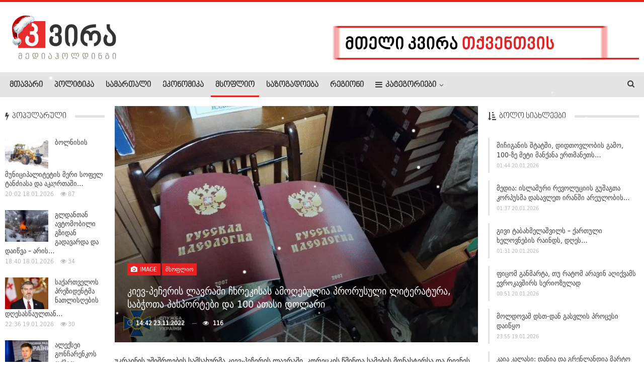

--- FILE ---
content_type: text/html; charset=UTF-8
request_url: http://kvira.ge/795022
body_size: 16596
content:
	<!DOCTYPE html>
	                        <!-- disable cache -->
        	<!--[if IE 8]>
	<html class="ie ie8" lang="en-US"
 xmlns:og="http://ogp.me/ns#" prefix="og: http://ogp.me/ns# fb: http://ogp.me/ns/fb#"> <![endif]-->
	<!--[if IE 9]>
	<html class="ie ie9" lang="en-US"
 xmlns:og="http://ogp.me/ns#" prefix="og: http://ogp.me/ns# fb: http://ogp.me/ns/fb#"> <![endif]-->
	<!--[if gt IE 9]><!-->
<html lang="en-US"
 xmlns:og="http://ogp.me/ns#" prefix="og: http://ogp.me/ns# fb: http://ogp.me/ns/fb#"> <!--<![endif]-->
	<head>
				<meta charset="UTF-8">
		<meta http-equiv="X-UA-Compatible" content="IE=edge">
		<meta name="viewport" content="width=device-width, initial-scale=1.0">
		<link rel="pingback" href="http://kvira.ge/xmlrpc.php"/>

		<title>კიევ&#x2d;პეჩერის ლავრაში ჩხრეკისას ამოღებულია პრორუსული ლიტერატურა, საბჭოთა პასპორტები და 100 ათასი დოლარი &raquo; kvira.ge</title>
<meta name='robots' content='max-image-preview:large' />

<!-- The SEO Framework by Sybre Waaijer -->
<meta name="robots" content="max-snippet:-1,max-image-preview:standard,max-video-preview:-1" />
<meta name="description" content="უკრაინის უშიშროების სამსახურმა კიევ-პეჩერის ლავრაში, კორეცკის წმინდა სამების მონასტერსა და რივნეს რეგიონში სარნენსკო-პოლესიეს ეპარქიის შენობაში ჩხრეკა დაასრულა." />
<meta property="og:image" content="http://kvira.ge/wp-content/uploads/2022/11/313948940_830490484838194_502714137956432753_n.gif" />
<meta property="og:image:width" content="1200" />
<meta property="og:image:height" content="800" />
<meta property="og:locale" content="en_US" />
<meta property="og:type" content="article" />
<meta property="og:title" content="კიევ&#x2d;პეჩერის ლავრაში ჩხრეკისას ამოღებულია პრორუსული ლიტერატურა, საბჭოთა პასპორტები და 100 ათასი დოლარი &raquo; kvira.ge" />
<meta property="og:description" content="უკრაინის უშიშროების სამსახურმა კიევ-პეჩერის ლავრაში, კორეცკის წმინდა სამების მონასტერსა და რივნეს რეგიონში სარნენსკო-პოლესიეს ეპარქიის შენობაში ჩხრეკა დაასრულა. უწყებაში აცხადებენ&#8230;" />
<meta property="og:url" content="http://kvira.ge/795022" />
<meta property="og:site_name" content="kvira.ge" />
<meta property="article:publisher" content="https://www.facebook.com/kvira.ge" />
<meta property="fb:app_id" content="1273730932818434" />
<meta property="article:published_time" content="2022-11-23T10:42+00:00" />
<meta property="article:modified_time" content="2022-11-23T10:42+00:00" />
<meta property="og:updated_time" content="2022-11-23T10:42+00:00" />
<meta name="twitter:card" content="summary_large_image" />
<meta name="twitter:title" content="კიევ&#x2d;პეჩერის ლავრაში ჩხრეკისას ამოღებულია პრორუსული ლიტერატურა, საბჭოთა პასპორტები და 100 ათასი დოლარი &raquo; kvira.ge" />
<meta name="twitter:description" content="უკრაინის უშიშროების სამსახურმა კიევ-პეჩერის ლავრაში, კორეცკის წმინდა სამების მონასტერსა და რივნეს რეგიონში სარნენსკო-პოლესიეს ეპარქიის შენობაში ჩხრეკა დაასრულა. უწყებაში აცხადებენ&#8230;" />
<meta name="twitter:image" content="http://kvira.ge/wp-content/uploads/2022/11/313948940_830490484838194_502714137956432753_n.gif" />
<meta name="twitter:image:width" content="1200" />
<meta name="twitter:image:height" content="800" />
<link rel="canonical" href="http://kvira.ge/795022" />
<script type="application/ld+json">{
    "@context": "https://schema.org",
    "@type": "BreadcrumbList",
    "itemListElement": [
        {
            "@type": "ListItem",
            "position": 1,
            "item": {
                "@id": "http://kvira.ge/",
                "name": "kvira.ge"
            }
        },
        {
            "@type": "ListItem",
            "position": 2,
            "item": {
                "@id": "http://kvira.ge/category/%e1%83%9b%e1%83%a1%e1%83%9d%e1%83%a4%e1%83%9a%e1%83%98%e1%83%9d",
                "name": "\u10db\u10e1\u10dd\u10e4\u10da\u10d8\u10dd"
            }
        },
        {
            "@type": "ListItem",
            "position": 3,
            "item": {
                "@id": "http://kvira.ge/795022",
                "name": "\u10d9\u10d8\u10d4\u10d5-\u10de\u10d4\u10e9\u10d4\u10e0\u10d8\u10e1 \u10da\u10d0\u10d5\u10e0\u10d0\u10e8\u10d8 \u10e9\u10ee\u10e0\u10d4\u10d9\u10d8\u10e1\u10d0\u10e1 \u10d0\u10db\u10dd\u10e6\u10d4\u10d1\u10e3\u10da\u10d8\u10d0 \u10de\u10e0\u10dd\u10e0\u10e3\u10e1\u10e3\u10da\u10d8 \u10da\u10d8\u10e2\u10d4\u10e0\u10d0\u10e2\u10e3\u10e0\u10d0, \u10e1\u10d0\u10d1\u10ed\u10dd\u10d7\u10d0 \u10de\u10d0\u10e1\u10de\u10dd\u10e0\u10e2\u10d4\u10d1\u10d8 \u10d3\u10d0 100 \u10d0\u10d7\u10d0\u10e1\u10d8 \u10d3\u10dd\u10da\u10d0\u10e0\u10d8"
            }
        }
    ]
}</script>
<!-- / The SEO Framework by Sybre Waaijer | 5.29ms meta | 1.55ms boot -->



<style type="text/css">
img.wp-smiley,
img.emoji {
	display: inline !important;
	border: none !important;
	box-shadow: none !important;
	height: 1em !important;
	width: 1em !important;
	margin: 0 0.07em !important;
	vertical-align: -0.1em !important;
	background: none !important;
	padding: 0 !important;
}
</style>
	<link rel='stylesheet' id='h5ab-snow-flurry-css-css' href='http://kvira.ge/wp-content/plugins/snow-flurry/css/h5ab-snow-flurry.css' type='text/css' media='all' />
<link rel='stylesheet' id='wpemfb-lightbox-css' href='http://kvira.ge/wp-content/cache/busting/1/wp-content/plugins/wp-embed-facebook/templates/lightbox/css/lightbox-3.0.10.css' type='text/css' media='all' />
<link rel='stylesheet' id='publisher-child-css' href='http://kvira.ge/wp-content/cache/busting/1/wp-content/themes/publisher-child/style-1.0.0.css' type='text/css' media='all' />

<script type='text/javascript' src='http://kvira.ge/wp-content/cache/busting/1/wp-includes/js/jquery/jquery-3.6.1.js' id='jquery-core-js'></script>
<script type='text/javascript' src='http://kvira.ge/wp-content/cache/busting/1/wp-includes/js/jquery/jquery-migrate-3.3.2.js' id='jquery-migrate-js'></script>
<script type='text/javascript' src='http://kvira.ge/wp-content/cache/busting/1/wp-content/plugins/wp-embed-facebook/templates/lightbox/js/lightbox.min-3.0.10.js' id='wpemfb-lightbox-js'></script>
<script type='text/javascript' id='wpemfb-fbjs-js-extra'>
/* <![CDATA[ */
var WEF = {"local":"en_US","version":"v3.1","fb_id":"215262268846375"};
/* ]]> */
</script>
<script type='text/javascript' src='http://kvira.ge/wp-content/cache/busting/1/wp-content/plugins/wp-embed-facebook/inc/js/fb.min-3.0.10.js' id='wpemfb-fbjs-js'></script>
<!--[if lt IE 9]>
<script type='text/javascript' src='http://kvira.ge/wp-content/plugins/better-adsmanager/includes/libs/better-framework/assets/js/html5shiv.min.js?ver=3.15.0' id='bf-html5shiv-js'></script>
<![endif]-->
<!--[if lt IE 9]>
<script type='text/javascript' src='http://kvira.ge/wp-content/plugins/better-adsmanager/includes/libs/better-framework/assets/js/respond.min.js?ver=3.15.0' id='bf-respond-js'></script>
<![endif]-->
<meta property="fb:app_id" content="1273730932818434"/><meta property="fb:admins" content="100006833319381,100002359750220,1441383012"/>			<link rel="shortcut icon" href="http://kvira.ge/wp-content/uploads/2020/05/kvira16.png">			<link rel="apple-touch-icon" href="http://kvira.ge/wp-content/uploads/2020/05/kvira57.png">			<link rel="apple-touch-icon" sizes="114x114" href="http://kvira.ge/wp-content/uploads/2020/05/kvira114.png">			<link rel="apple-touch-icon" sizes="72x72" href="http://kvira.ge/wp-content/uploads/2020/05/kvira72.png">			<link rel="apple-touch-icon" sizes="144x144" href="http://kvira.ge/wp-content/uploads/2020/05/kvira144.png"><meta name="generator" content="Powered by WPBakery Page Builder - drag and drop page builder for WordPress."/>
<script type="application/ld+json">{
    "@context": "http://schema.org/",
    "@type": "Organization",
    "@id": "#organization",
    "logo": {
        "@type": "ImageObject",
        "url": "http://kvira.ge/wp-content/uploads/2022/12/kvirany_mediaholding.png"
    },
    "url": "http://kvira.ge/",
    "name": "kvira.ge",
    "description": "\u10e1\u10d0\u10d8\u10dc\u10e4\u10dd\u10e0\u10db\u10d0\u10ea\u10d8\u10dd \u10d0\u10dc\u10d0\u10da\u10d8\u10e2\u10d8\u10d9\u10e3\u10e0\u10d8 \u10de\u10dd\u10e0\u10e2\u10d0\u10da\u10d8"
}</script>
<script type="application/ld+json">{
    "@context": "http://schema.org/",
    "@type": "WebSite",
    "name": "kvira.ge",
    "alternateName": "\u10e1\u10d0\u10d8\u10dc\u10e4\u10dd\u10e0\u10db\u10d0\u10ea\u10d8\u10dd \u10d0\u10dc\u10d0\u10da\u10d8\u10e2\u10d8\u10d9\u10e3\u10e0\u10d8 \u10de\u10dd\u10e0\u10e2\u10d0\u10da\u10d8",
    "url": "http://kvira.ge/"
}</script>
<script type="application/ld+json">{
    "@context": "http://schema.org/",
    "@type": "ImageObject",
    "headline": "\u10d9\u10d8\u10d4\u10d5-\u10de\u10d4\u10e9\u10d4\u10e0\u10d8\u10e1 \u10da\u10d0\u10d5\u10e0\u10d0\u10e8\u10d8 \u10e9\u10ee\u10e0\u10d4\u10d9\u10d8\u10e1\u10d0\u10e1 \u10d0\u10db\u10dd\u10e6\u10d4\u10d1\u10e3\u10da\u10d8\u10d0 \u10de\u10e0\u10dd\u10e0\u10e3\u10e1\u10e3\u10da\u10d8 \u10da\u10d8\u10e2\u10d4\u10e0\u10d0\u10e2\u10e3\u10e0\u10d0, \u10e1\u10d0\u10d1\u10ed\u10dd\u10d7\u10d0 \u10de\u10d0\u10e1\u10de\u10dd\u10e0\u10e2\u10d4\u10d1\u10d8 \u10d3\u10d0 100 \u10d0\u10d7\u10d0\u10e1\u10d8 \u10d3\u10dd\u10da\u10d0\u10e0\u10d8",
    "description": "\u10e3\u10d9\u10e0\u10d0\u10d8\u10dc\u10d8\u10e1 \u10e3\u10e8\u10d8\u10e8\u10e0\u10dd\u10d4\u10d1\u10d8\u10e1 \u10e1\u10d0\u10db\u10e1\u10d0\u10ee\u10e3\u10e0\u10db\u10d0 \u10d9\u10d8\u10d4\u10d5-\u10de\u10d4\u10e9\u10d4\u10e0\u10d8\u10e1 \u10da\u10d0\u10d5\u10e0\u10d0\u10e8\u10d8, \u10d9\u10dd\u10e0\u10d4\u10ea\u10d9\u10d8\u10e1 \u10ec\u10db\u10d8\u10dc\u10d3\u10d0 \u10e1\u10d0\u10db\u10d4\u10d1\u10d8\u10e1 \u10db\u10dd\u10dc\u10d0\u10e1\u10e2\u10d4\u10e0\u10e1\u10d0 \u10d3\u10d0 \u10e0\u10d8\u10d5\u10dc\u10d4\u10e1 \u10e0\u10d4\u10d2\u10d8\u10dd\u10dc\u10e8\u10d8 \u10e1\u10d0\u10e0\u10dc\u10d4\u10dc\u10e1\u10d9\u10dd-\u10de\u10dd\u10da\u10d4\u10e1\u10d8\u10d4\u10e1 \u10d4\u10de\u10d0\u10e0\u10e5\u10d8\u10d8\u10e1 \u10e8\u10d4\u10dc\u10dd\u10d1\u10d0\u10e8\u10d8 \u10e9\u10ee\u10e0\u10d4\u10d9\u10d0 \u10d3\u10d0\u10d0\u10e1\u10e0\u10e3\u10da\u10d0.\u10e3\u10ec\u10e7\u10d4\u10d1\u10d0\u10e8\u10d8 \u10d0\u10ea\u10ee\u10d0\u10d3\u10d4\u10d1\u10d4\u10dc, \u10e0\u10dd\u10db \u10e2\u10d0\u10eb\u10e0\u10d4\u10d1\u10d8\u10e1 \u10e2\u10d4\u10e0\u10d8\u10e2\u10dd\u10e0\u10d8\u10d0\u10d6\u10d4 \u10dc\u10d0\u10de\u10dd\u10d5\u10dc\u10d8\u10d0 \u10d0\u10d3\u10d0\u10db\u10d8\u10d0\u10dc\u10d4\u10d1\u10d8 \u10d3\u10dd\u10d9\u10e3\u10db\u10d4\u10dc\u10e2\u10d4\u10d1\u10d8\u10e1 \u10d2\u10d0\u10e0\u10d4\u10e8\u10d4; \u10e0\u10e3\u10e1\u10d4",
    "datePublished": "2022-11-23",
    "dateModified": "2022-11-23",
    "author": {
        "@type": "Person",
        "@id": "#person-kvira",
        "name": "kvira"
    },
    "image": "http://kvira.ge/wp-content/uploads/2022/11/313948940_830490484838194_502714137956432753_n.gif",
    "publisher": {
        "@id": "#organization"
    },
    "mainEntityOfPage": "http://kvira.ge/795022"
}</script>
<link rel='stylesheet' id='bf-minifed-css-1' href='http://kvira.ge/wp-content/bs-booster-cache/7cac8daad21c990deb8b10b5e1bf9e8b.css' type='text/css' media='all' />
<link rel='stylesheet' id='7.6.2-1766146265' href='http://kvira.ge/wp-content/bs-booster-cache/1356653b5ee4139e23fe8e3a4bc73569.css' type='text/css' media='all' />

<!-- BetterFramework Head Inline CSS -->
<style>
.scrollall {
    height:600px;
    overflow-x: hidden;
    overflow-y: scroll;
}
/* width */
.scrollall::-webkit-scrollbar {
  width: 5px;
}

/* Track */
.scrollall::-webkit-scrollbar-track {
  background: #ffd7d7; 
}
 
/* Handle */
.scrollall::-webkit-scrollbar-thumb {
  background: #c60000; 
}

/* Handle on hover */
.scrollall::-webkit-scrollbar-thumb:hover {
  background: #d12133; 
}
/*Fb Comments Width Fix*/
.fb_iframe_widget_fluid_desktop, .fb_iframe_widget_fluid_desktop span, .fb_iframe_widget_fluid_desktop iframe {
            max-width: 100% !important;
            width: 100% !important;
 }
 .widget.widget_categories #menu-item-735686>a, .main-menu.menu #menu-item-735686>a, .widget.widget_nav_menu ul.menu .menu-item-735686>a {
     background-color:#2265b4!important;
 }
 .menu-item-735686.menu-item-735686>a>.better-custom-badge {
     font-family: 'DejaVU'!important;
 }

</style>
<!-- /BetterFramework Head Inline CSS-->
<noscript><style> .wpb_animate_when_almost_visible { opacity: 1; }</style></noscript>
<!-- START - Open Graph and Twitter Card Tags 3.3.2 -->
 <!-- Facebook Open Graph -->
  <meta property="og:locale" content="en_US"/>
  <meta property="og:site_name" content="kvira.ge"/>
  <meta property="og:title" content="კიევ-პეჩერის ლავრაში ჩხრეკისას ამოღებულია პრორუსული ლიტერატურა, საბჭოთა პასპორტები და 100 ათასი დოლარი"/>
  <meta property="og:url" content="http://kvira.ge/795022"/>
  <meta property="og:type" content="article"/>
  <meta property="og:description" content="უკრაინის უშიშროების სამსახურმა კიევ-პეჩერის ლავრაში, კორეცკის წმინდა სამების მონასტერსა და რივნეს რეგიონში სარნენსკო-პოლესიეს ეპარქიის შენობაში ჩხრეკა დაასრულა.

უწყებაში აცხადებენ, რომ ტაძრების ტერიტორიაზე ნაპოვნია ადამიანები დოკუმენტების გარეშე; რუსეთის მოქალაქეები, ასევე 100 ათას დოლარზე მეტი დ"/>
  <meta property="og:image" content="http://kvira.ge/wp-content/uploads/2022/11/313948940_830490484838194_502714137956432753_n.gif"/>
  <meta property="og:image:url" content="http://kvira.ge/wp-content/uploads/2022/11/313948940_830490484838194_502714137956432753_n.gif"/>
  <meta property="article:published_time" content="2022-11-23T14:42:04+04:00"/>
  <meta property="article:modified_time" content="2022-11-23T14:42:28+04:00" />
  <meta property="og:updated_time" content="2022-11-23T14:42:28+04:00" />
  <meta property="article:section" content="მსოფლიო"/>
 <!-- Google+ / Schema.org -->
  <meta itemprop="name" content="კიევ-პეჩერის ლავრაში ჩხრეკისას ამოღებულია პრორუსული ლიტერატურა, საბჭოთა პასპორტები და 100 ათასი დოლარი"/>
  <meta itemprop="headline" content="კიევ-პეჩერის ლავრაში ჩხრეკისას ამოღებულია პრორუსული ლიტერატურა, საბჭოთა პასპორტები და 100 ათასი დოლარი"/>
  <meta itemprop="description" content="უკრაინის უშიშროების სამსახურმა კიევ-პეჩერის ლავრაში, კორეცკის წმინდა სამების მონასტერსა და რივნეს რეგიონში სარნენსკო-პოლესიეს ეპარქიის შენობაში ჩხრეკა დაასრულა.

უწყებაში აცხადებენ, რომ ტაძრების ტერიტორიაზე ნაპოვნია ადამიანები დოკუმენტების გარეშე; რუსეთის მოქალაქეები, ასევე 100 ათას დოლარზე მეტი დ"/>
  <meta itemprop="image" content="http://kvira.ge/wp-content/uploads/2022/11/313948940_830490484838194_502714137956432753_n.gif"/>
  <meta itemprop="datePublished" content="2022-11-23"/>
  <meta itemprop="dateModified" content="2022-11-23T14:42:28+04:00" />
  <meta itemprop="author" content="kvira"/>
  <!--<meta itemprop="publisher" content="kvira.ge"/>--> <!-- To solve: The attribute publisher.itemtype has an invalid value -->
 <!-- Twitter Cards -->
  <meta name="twitter:title" content="კიევ-პეჩერის ლავრაში ჩხრეკისას ამოღებულია პრორუსული ლიტერატურა, საბჭოთა პასპორტები და 100 ათასი დოლარი"/>
  <meta name="twitter:url" content="http://kvira.ge/795022"/>
  <meta name="twitter:description" content="უკრაინის უშიშროების სამსახურმა კიევ-პეჩერის ლავრაში, კორეცკის წმინდა სამების მონასტერსა და რივნეს რეგიონში სარნენსკო-პოლესიეს ეპარქიის შენობაში ჩხრეკა დაასრულა.

უწყებაში აცხადებენ, რომ ტაძრების ტერიტორიაზე ნაპოვნია ადამიანები დოკუმენტების გარეშე; რუსეთის მოქალაქეები, ასევე 100 ათას დოლარზე მეტი დ"/>
  <meta name="twitter:image" content="http://kvira.ge/wp-content/uploads/2022/11/313948940_830490484838194_502714137956432753_n.gif"/>
  <meta name="twitter:card" content="summary_large_image"/>
 <!-- SEO -->
 <!-- Misc. tags -->
 <!-- is_singular -->
<!-- END - Open Graph and Twitter Card Tags 3.3.2 -->
	
        
	</head>

<body class="post-template-default single single-post postid-795022 single-format-image bs-theme bs-publisher bs-publisher-pure-magazine active-light-box active-top-line ltr close-rh page-layout-3-col-4 full-width active-sticky-sidebar main-menu-sticky-smart single-prim-cat-39 single-cat-39  bs-show-ha bs-show-ha-a wpb-js-composer js-comp-ver-6.1 vc_responsive bs-ll-a" dir="ltr">
		<div class="main-wrap content-main-wrap">
			<header id="header" class="site-header header-style-2 full-width stretched" itemscope="itemscope" itemtype="http://schema.org/WPHeader">

				<div class="header-inner">
			<div class="content-wrap">
				<div class="container">
					<div class="row">
						<div class="row-height">
							<div class="logo-col col-xs-4">
								<div class="col-inside">
									<div id="site-branding" class="site-branding">
	<p  id="site-title" class="logo h1 img-logo">
	<a href="http://kvira.ge/" itemprop="url" rel="home">
					<img id="site-logo" src="http://kvira.ge/wp-content/uploads/2022/12/kvirany_mediaholding.png"
			     alt="KVIRA.GE"  data-bsrjs="http://kvira.ge/wp-content/uploads/2022/12/kvirany_mediaholding_retina.png"  />

			<span class="site-title">KVIRA.GE - საინფორმაციო ანალიტიკური პორტალი</span>
				</a>
</p>
</div><!-- .site-branding -->
								</div>
							</div>
															<div class="sidebar-col col-xs-8">
									<div class="col-inside">
										<aside id="sidebar" class="sidebar" role="complementary" itemscope="itemscope" itemtype="http://schema.org/WPSideBar">
											<div class="vjbw vjbw-pubadban vjbw-show-desktop vjbw-show-tablet-landscape vjbw-loc-header_aside_logo vjbw-align-right vjbw-column-1 vjbw-hide-on-phone vjbw-hide-on-tablet-portrait vjbw-clearfix no-bg-box-model"><div id="vjbw-565510-1509744386" class="vjbw-container vjbw-type-image  vjbw-hide-on-tablet-portrait vjbw-hide-on-phone" itemscope="" itemtype="https://schema.org/WPAdBlock" data-adid="565510" data-type="image"><a itemprop="url" class="vjbw-link" href="http://kvira.ge/reklama" target="_blank" ><img class="vjbw-image" src="http://kvira.ge/wp-content/uploads/2017/12/kvira2.gif" alt="- რეკლამა -" /></a><p class='vjbw-caption vjbw-caption-below'>- რეკლამა -</p></div></div>										</aside>
									</div>
								</div>
														</div>
					</div>
				</div>
			</div>
		</div>

		<div id="menu-main" class="menu main-menu-wrapper show-search-item menu-actions-btn-width-1" role="navigation" itemscope="itemscope" itemtype="http://schema.org/SiteNavigationElement">
	<div class="main-menu-inner">
		<div class="content-wrap">
			<div class="container">

				<nav class="main-menu-container">
					<ul id="main-navigation" class="main-menu menu bsm-pure clearfix">
						<li id="menu-item-565363" class="menu-item menu-item-type-post_type menu-item-object-page menu-item-home better-anim-fade menu-item-565363"><a href="http://kvira.ge/">მთავარი</a></li>
<li id="menu-item-1937" class="menu-item menu-item-type-taxonomy menu-item-object-category menu-term-42 better-anim-fade menu-item-1937"><a href="http://kvira.ge/category/%e1%83%9e%e1%83%9d%e1%83%9a%e1%83%98%e1%83%a2%e1%83%98%e1%83%99%e1%83%90">პოლიტიკა</a></li>
<li id="menu-item-1938" class="menu-item menu-item-type-taxonomy menu-item-object-category menu-term-46 better-anim-fade menu-item-1938"><a href="http://kvira.ge/category/%e1%83%a1%e1%83%90%e1%83%9b%e1%83%90%e1%83%a0%e1%83%97%e1%83%90%e1%83%9a%e1%83%98">სამართალი</a></li>
<li id="menu-item-165892" class="menu-item menu-item-type-taxonomy menu-item-object-category menu-term-56 better-anim-fade menu-item-165892"><a href="http://kvira.ge/category/ekonomika">ეკონომიკა</a></li>
<li id="menu-item-1942" class="menu-item menu-item-type-taxonomy menu-item-object-category current-post-ancestor current-menu-parent current-post-parent menu-term-39 better-anim-fade menu-item-1942"><a href="http://kvira.ge/category/%e1%83%9b%e1%83%a1%e1%83%9d%e1%83%a4%e1%83%9a%e1%83%98%e1%83%9d">მსოფლიო</a></li>
<li id="menu-item-1978" class="menu-item menu-item-type-taxonomy menu-item-object-category menu-term-44 better-anim-fade menu-item-1978"><a href="http://kvira.ge/category/%e1%83%a1%e1%83%90%e1%83%96%e1%83%9d%e1%83%92%e1%83%90%e1%83%93%e1%83%9d%e1%83%94%e1%83%91%e1%83%90">საზოგადოება</a></li>
<li id="menu-item-306587" class="menu-item menu-item-type-taxonomy menu-item-object-category menu-term-72 better-anim-fade menu-item-306587"><a href="http://kvira.ge/category/%e1%83%a0%e1%83%94%e1%83%92%e1%83%98%e1%83%9d%e1%83%9c%e1%83%98">რეგიონი</a></li>
<li id="menu-item-1944" class="menu-have-icon menu-icon-type-fontawesome menu-item menu-item-type-custom menu-item-object-custom menu-item-has-children better-anim-fade menu-item-has-children menu-item-has-mega menu-item-mega-link-4-column menu-item-1944"><a href="#"><i class="bf-icon  fa fa-navicon"></i>კატეგორიები</a>
<!-- Mega Menu Start -->
<div class="mega-menu mega-type-link">
		<div class="content-wrap">
		<ul class="mega-links columns-4">
				<li id="menu-item-1946" class="menu-item menu-item-type-taxonomy menu-item-object-category menu-term-26 better-anim-fade menu-item-1946"><a href="http://kvira.ge/category/%e1%83%90%e1%83%9c%e1%83%9d%e1%83%9c%e1%83%a1%e1%83%98">ანონსი</a></li>
	<li id="menu-item-565590" class="menu-item menu-item-type-taxonomy menu-item-object-category menu-term-55 better-anim-fade menu-item-565590"><a href="http://kvira.ge/category/%e1%83%9e%e1%83%a0%e1%83%94%e1%83%a1%e1%83%99%e1%83%9a%e1%83%a3%e1%83%91%e1%83%98">პრესკლუბი</a></li>
	<li id="menu-item-597976" class="menu-item menu-item-type-taxonomy menu-item-object-category menu-term-10387 better-anim-fade menu-item-597976"><a href="http://kvira.ge/category/istoriebi">ისტორია და ისტორიები</a></li>
	<li id="menu-item-1968" class="menu-item menu-item-type-taxonomy menu-item-object-category menu-term-48 better-anim-fade menu-item-1968"><a href="http://kvira.ge/category/%e1%83%a1%e1%83%90%e1%83%9b%e1%83%ae%e1%83%94%e1%83%93%e1%83%a0%e1%83%9d-%e1%83%97%e1%83%94%e1%83%9b%e1%83%90">სამხედრო თემა</a></li>
	<li id="menu-item-1977" class="menu-item menu-item-type-taxonomy menu-item-object-category menu-term-38 better-anim-fade menu-item-1977"><a href="http://kvira.ge/category/%e1%83%99%e1%83%a3%e1%83%9a%e1%83%a2%e1%83%a3%e1%83%a0%e1%83%90">კულტურა</a></li>
	<li id="menu-item-1963" class="menu-item menu-item-type-taxonomy menu-item-object-category menu-term-43 better-anim-fade menu-item-1963"><a href="http://kvira.ge/category/%e1%83%9e%e1%83%a0%e1%83%94%e1%83%a1%e1%83%98%e1%83%a1-%e1%83%9b%e1%83%98%e1%83%9b%e1%83%9d%e1%83%ae%e1%83%98%e1%83%9a%e1%83%95%e1%83%90">პრესა</a></li>
	<li id="menu-item-1960" class="menu-item menu-item-type-taxonomy menu-item-object-category menu-term-40 better-anim-fade menu-item-1960"><a href="http://kvira.ge/category/%e1%83%9e%e1%83%94%e1%83%a0%e1%83%a1%e1%83%9d%e1%83%9c%e1%83%90">პერსონა</a></li>
	<li id="menu-item-1950" class="menu-item menu-item-type-taxonomy menu-item-object-category menu-term-30 better-anim-fade menu-item-1950"><a href="http://kvira.ge/category/%e1%83%93%e1%83%a6%e1%83%98%e1%83%a1-%e1%83%a4%e1%83%9d%e1%83%a2%e1%83%9d">დღის ფოტო</a></li>
	<li id="menu-item-1949" class="menu-item menu-item-type-taxonomy menu-item-object-category menu-term-29 better-anim-fade menu-item-1949"><a href="http://kvira.ge/category/%e1%83%93%e1%83%a6%e1%83%98%e1%83%a1-%e1%83%95%e1%83%98%e1%83%93%e1%83%94%e1%83%9d">დღის ვიდეო</a></li>
		</ul>
	</div>
</div>


<!-- Mega Menu End -->
</li>
					</ul><!-- #main-navigation -->
											<div class="menu-action-buttons width-1">
															<div class="search-container close">
									<span class="search-handler"><i class="fa fa-search"></i></span>

									<div class="search-box clearfix">
										<form role="search" method="get" class="search-form clearfix" action="http://kvira.ge">
	<input type="search" class="search-field"
	       placeholder="ძიება..."
	       value="" name="s"
	       title="ძებნის შედეგიr:"
	       autocomplete="off">
	<input type="submit" class="search-submit" value="ძიება">
</form><!-- .search-form -->
									</div>
								</div>
														</div>
										</nav><!-- .main-menu-container -->

			</div>
		</div>
	</div>
</div><!-- .menu -->
	</header><!-- .header -->
	<div class="rh-header clearfix light deferred-block-exclude">
		<div class="rh-container clearfix">

			<div class="menu-container close">
				<span class="menu-handler"><span class="lines"></span></span>
			</div><!-- .menu-container -->

			<div class="logo-container rh-img-logo">
				<a href="http://kvira.ge/" itemprop="url" rel="home">
											<img src="http://kvira.ge/wp-content/uploads/2020/05/kvira_mediaholding_logo-2.png"
						     alt="kvira.ge"  data-bsrjs="http://kvira.ge/wp-content/uploads/2020/05/kvira_mediaholding_retina.png"  />				</a>
			</div><!-- .logo-container -->
		</div><!-- .rh-container -->
	</div><!-- .rh-header -->
<div class="content-wrap">
		<main id="content" class="content-container">

		<div class="container layout-3-col layout-3-col-4 container post-template-11">
						<div class="row main-section">
										<div class="col-sm-7 content-column">
							<div class="single-container">
								<article id="post-795022" class="post-795022 post type-post status-publish format-image has-post-thumbnail  category-39 post_format-post-format-image single-post-content">
									<div
											class="post-header post-tp-11-header bs-lazy wfi"  title="კიევ-პეჩერის ლავრაში ჩხრეკისას ამოღებულია პრორუსული ლიტერატურა, საბჭოთა პასპორტები და 100 ათასი დოლარი" data-src="http://kvira.ge/wp-content/uploads/2022/11/313948940_830490484838194_502714137956432753_n.gif">
										<div class="post-header-inner">
											<div class="post-header-title">
												<div class="term-badges floated"><span class="format-badge format-image"><a href="http://kvira.ge/type/image"><i class="fa fa-camera"></i> Image</a></span><span class="term-badge term-39"><a href="http://kvira.ge/category/%e1%83%9b%e1%83%a1%e1%83%9d%e1%83%a4%e1%83%9a%e1%83%98%e1%83%9d">მსოფლიო</a></span></div>												<h1 class="single-post-title">
													<span class="post-title" itemprop="headline">კიევ-პეჩერის ლავრაში ჩხრეკისას ამოღებულია პრორუსული ლიტერატურა, საბჭოთა პასპორტები და 100 ათასი დოლარი</span>
												</h1>
												<div class="post-meta single-post-meta">
				<span class="time"><time class="post-published updated"
			                         datetime="2022-11-23T14:42:04+04:00">🕑 <b>14:42 23.11.2022</b></time></span>
			<span class="views post-meta-views rank-100" data-bpv-post="795022"><i class="bf-icon  fa fa-eye"></i> 115</span></div>
											</div>
										</div>
																			</div>
																		<div class="entry-content clearfix single-post-content">
										<div id="fb-root"></div>
<p>უკრაინის უშიშროების სამსახურმა კიევ-პეჩერის ლავრაში, კორეცკის წმინდა სამების მონასტერსა და რივნეს რეგიონში სარნენსკო-პოლესიეს ეპარქიის შენობაში ჩხრეკა დაასრულა.</p>
<p>უწყებაში აცხადებენ, რომ ტაძრების ტერიტორიაზე ნაპოვნია ადამიანები დოკუმენტების გარეშე; რუსეთის მოქალაქეები, ასევე 100 ათას დოლარზე მეტი და რამდენიმე ათასი რუსული რუბლი.</p>
<p>გარდა ამისა, ჩხრეკისას ამოღებულია პრორუსული ლიტერატურა, რომელიც გამოიყენება სემინარიებსა და სამრევლო სკოლებში სწავლებისას, მათ შორის „რუსული სამყაროს“ იდეების პროპაგანდისთვის.</p>
<p>აღნიშნულია, რომ მონასტრებში აღმოჩენილ ზოგიერთ ადამიანს სსრკ-ს პასპორტები და სამხედრო ბარათები აღმოაჩნდა, ან საერთოდ არ გააჩნდა დოკუმენტების ორიგინალები, ან ჰქონდათ უკრაინის მოქალაქის პასპორტები გაყალბების ან დაზიანების ნიშნებით.</p>
<p>პოლიგრაფიული ტესტი 50-ზე მეტმა ადამიანმა გაიარა.</p>
<p>ლავრაში ჩხრეკის ფაქტს რუსეთის საგარეო საქმეთა სამინისტრო გამოეხმაურა.</p>
<p>„ეს არის ტოტალური უღვთო ვაქჰანალია. ამას არანაირი გამართლება და ახსნა არ აქვს. ასეთი ქმედება ჯდება კიევის რეჟიმის ქმედებების ლოგიკაში&#8221;, &#8211; თქვა მარია ზახაროვამ.</p>
<div class="better-gallery-container"><div id="gallery-1913272960" class="better-gallery  better-gallery-img-publisher-lg" data-gallery-id="1913272960"> <div class="fotorama" data-nav="thumbs" data-auto="false" data-ratio="16/7"><div data-thumb="http://kvira.ge/wp-content/uploads/2022/11/312248104_1108500893202897_9052540187087551893_n-250x250.gif">
                        <a href="http://kvira.ge/wp-content/uploads/2022/11/312248104_1108500893202897_9052540187087551893_n.gif" class="slide-link" data-not-rel="true">
                            <img  data-id="795023" src="http://kvira.ge/wp-content/uploads/2022/11/312248104_1108500893202897_9052540187087551893_n-750x430.gif">
                        </a>
                    <div class="slide-title-wrap"></div></div><div data-thumb="http://kvira.ge/wp-content/uploads/2022/11/313948940_830490484838194_502714137956432753_n-250x250.gif">
                        <a href="http://kvira.ge/wp-content/uploads/2022/11/313948940_830490484838194_502714137956432753_n.gif" class="slide-link" data-not-rel="true">
                            <img  data-id="795024" src="http://kvira.ge/wp-content/uploads/2022/11/313948940_830490484838194_502714137956432753_n-750x430.gif">
                        </a>
                    <div class="slide-title-wrap"></div></div><div data-thumb="http://kvira.ge/wp-content/uploads/2022/11/314013669_693317992363240_4850247801702457925_n-250x250.gif">
                        <a href="http://kvira.ge/wp-content/uploads/2022/11/314013669_693317992363240_4850247801702457925_n.gif" class="slide-link" data-not-rel="true">
                            <img  data-id="795025" src="http://kvira.ge/wp-content/uploads/2022/11/314013669_693317992363240_4850247801702457925_n-750x430.gif">
                        </a>
                    <div class="slide-title-wrap"></div></div><div data-thumb="http://kvira.ge/wp-content/uploads/2022/11/1669190720-4510-250x250.jpg">
                        <a href="http://kvira.ge/wp-content/uploads/2022/11/1669190720-4510.jpg" class="slide-link" data-not-rel="true">
                            <img  data-id="795026" src="http://kvira.ge/wp-content/uploads/2022/11/1669190720-4510-750x430.jpg">
                        </a>
                    <div class="slide-title-wrap"></div></div><div data-thumb="http://kvira.ge/wp-content/uploads/2022/11/1669190804-6618-250x250.jpg">
                        <a href="http://kvira.ge/wp-content/uploads/2022/11/1669190804-6618.jpg" class="slide-link" data-not-rel="true">
                            <img  data-id="795027" src="http://kvira.ge/wp-content/uploads/2022/11/1669190804-6618-750x430.jpg">
                        </a>
                    <div class="slide-title-wrap"></div></div><div data-thumb="http://kvira.ge/wp-content/uploads/2022/11/1669190805-2085-250x250.jpg">
                        <a href="http://kvira.ge/wp-content/uploads/2022/11/1669190805-2085.jpg" class="slide-link" data-not-rel="true">
                            <img  data-id="795028" src="http://kvira.ge/wp-content/uploads/2022/11/1669190805-2085-750x430.jpg">
                        </a>
                    <div class="slide-title-wrap"></div></div><div data-thumb="http://kvira.ge/wp-content/uploads/2022/11/1669190806-3343-250x250.jpg">
                        <a href="http://kvira.ge/wp-content/uploads/2022/11/1669190806-3343.jpg" class="slide-link" data-not-rel="true">
                            <img  data-id="795029" src="http://kvira.ge/wp-content/uploads/2022/11/1669190806-3343-750x430.jpg">
                        </a>
                    <div class="slide-title-wrap"></div></div></div><div class="gallery-title clearfix">    <span class="prev"><i class="fa fa-angle-left"></i> წინა</span>
                    <span class="count"><i class="current">1</i> of <i class="total">7</i></span>
                    <span class="next">შემდეგი <i class="fa fa-angle-right"></i></span>
                </div></div><script>var prt_gal_img_1913272960 = ["http:\/\/kvira.ge\/wp-content\/uploads\/2022\/11\/312248104_1108500893202897_9052540187087551893_n.gif","http:\/\/kvira.ge\/wp-content\/uploads\/2022\/11\/313948940_830490484838194_502714137956432753_n.gif","http:\/\/kvira.ge\/wp-content\/uploads\/2022\/11\/314013669_693317992363240_4850247801702457925_n.gif","http:\/\/kvira.ge\/wp-content\/uploads\/2022\/11\/1669190720-4510.jpg","http:\/\/kvira.ge\/wp-content\/uploads\/2022\/11\/1669190804-6618.jpg","http:\/\/kvira.ge\/wp-content\/uploads\/2022\/11\/1669190805-2085.jpg","http:\/\/kvira.ge\/wp-content\/uploads\/2022\/11\/1669190806-3343.jpg"]; var prt_gal_cap_1913272960 = ["","","","","","",""]; </script></div>
<!-- Facebook Comments Plugin for WordPress: http://peadig.com/wordpress-plugins/facebook-comments/ --><h3>კომენტარები</h3><p><fb:comments-count href=http://kvira.ge/795022></fb:comments-count> კომენტარი</p><div class="fb-comments" data-href="http://kvira.ge/795022" data-numposts="10" data-width="100%" data-colorscheme="light"></div>									</div>
											<div class="post-share single-post-share bottom-share clearfix style-8">
			<div class="post-share-btn-group">
				<span class="views post-share-btn post-share-btn-views rank-100" data-bpv-post="795022"><i class="bf-icon  fa fa-eye"></i> <b class="number">115</b></span>			</div>
						<div class="share-handler-wrap ">
				<span class="share-handler post-share-btn rank-default">
					<i class="bf-icon  fa fa-share-alt"></i>						<b class="text">გაზიარება</b>
										</span>
				<span class="social-item facebook has-title"><a href="https://www.facebook.com/sharer.php?u=http%3A%2F%2Fkvira.ge%2F795022" target="_blank" rel="nofollow noreferrer" class="bs-button-el" onclick="window.open(this.href, 'share-facebook','left=50,top=50,width=600,height=320,toolbar=0'); return false;"><span class="icon"><i class="bf-icon fa fa-facebook"></i></span><span class="item-title">Facebook</span></a></span><span class="social-item twitter has-title"><a href="https://twitter.com/share?text=კიევ-პეჩერის ლავრაში ჩხრეკისას ამოღებულია პრორუსული ლიტერატურა, საბჭოთა პასპორტები და 100 ათასი დოლარი&url=http%3A%2F%2Fkvira.ge%2F795022" target="_blank" rel="nofollow noreferrer" class="bs-button-el" onclick="window.open(this.href, 'share-twitter','left=50,top=50,width=600,height=320,toolbar=0'); return false;"><span class="icon"><i class="bf-icon fa fa-twitter"></i></span><span class="item-title">Twitter</span></a></span><span class="social-item telegram has-title"><a href="https://telegram.me/share/url?url=http%3A%2F%2Fkvira.ge%2F795022&text=კიევ-პეჩერის ლავრაში ჩხრეკისას ამოღებულია პრორუსული ლიტერატურა, საბჭოთა პასპორტები და 100 ათასი დოლარი" target="_blank" rel="nofollow noreferrer" class="bs-button-el" onclick="window.open(this.href, 'share-telegram','left=50,top=50,width=600,height=320,toolbar=0'); return false;"><span class="icon"><i class="bf-icon fa fa-send"></i></span><span class="item-title">Telegram</span></a></span><span class="social-item whatsapp has-title"><a href="whatsapp://send?text=კიევ-პეჩერის ლავრაში ჩხრეკისას ამოღებულია პრორუსული ლიტერატურა, საბჭოთა პასპორტები და 100 ათასი დოლარი %0A%0A http%3A%2F%2Fkvira.ge%2F795022" target="_blank" rel="nofollow noreferrer" class="bs-button-el" onclick="window.open(this.href, 'share-whatsapp','left=50,top=50,width=600,height=320,toolbar=0'); return false;"><span class="icon"><i class="bf-icon fa fa-whatsapp"></i></span><span class="item-title">WhatsApp</span></a></span><span class="social-item viber has-title"><a href="viber://forward?text=კიევ-პეჩერის ლავრაში ჩხრეკისას ამოღებულია პრორუსული ლიტერატურა, საბჭოთა პასპორტები და 100 ათასი დოლარი http%3A%2F%2Fkvira.ge%2F795022" target="_blank" rel="nofollow noreferrer" class="bs-button-el" onclick="window.open(this.href, 'share-viber','left=50,top=50,width=600,height=320,toolbar=0'); return false;"><span class="icon"><i class="bf-icon bsfi-viber"></i></span><span class="item-title">Viber</span></a></span><span class="social-item email has-title"><a href="mailto:?subject=კიევ-პეჩერის ლავრაში ჩხრეკისას ამოღებულია პრორუსული ლიტერატურა, საბჭოთა პასპორტები და 100 ათასი დოლარი&body=http%3A%2F%2Fkvira.ge%2F795022" target="_blank" rel="nofollow noreferrer" class="bs-button-el" onclick="window.open(this.href, 'share-email','left=50,top=50,width=600,height=320,toolbar=0'); return false;"><span class="icon"><i class="bf-icon fa fa-envelope-open"></i></span><span class="item-title">Email</span></a></span><span class="social-item print has-title"><a href="#" target="_blank" rel="nofollow noreferrer" class="bs-button-el" ><span class="icon"><i class="bf-icon fa fa-print"></i></span><span class="item-title">Print</span></a></span></div>		</div>
										</article>
															</div>
							<div class="post-related">

	<div class="section-heading sh-t1 sh-s2 ">

					<span class="h-text related-posts-heading">სხვა სიახლეები</span>
		
	</div>

	
					<div class="bs-pagination-wrapper main-term-none  ">
			<div class="listing listing-thumbnail listing-tb-2 clearfix  scolumns-3 simple-grid">
	<div  class="post-1061339 type-post format-standard has-post-thumbnail   listing-item listing-item-thumbnail listing-item-tb-2 main-term-39">
<div class="item-inner clearfix">
			<div class="featured featured-type-featured-image">
			<div class="term-badges floated"><span class="term-badge term-39"><a href="http://kvira.ge/category/%e1%83%9b%e1%83%a1%e1%83%9d%e1%83%a4%e1%83%9a%e1%83%98%e1%83%9d">მსოფლიო</a></span></div>			<a  title="მიჩიგანის შტატში, დიდთოვლობის გამო, 100-ზე მეტი მანქანა ერთმანეთს შეეჯახა" data-src="http://kvira.ge/wp-content/uploads/2026/01/1590097345_0_0_3072_1728_1280x0_80_0_0_c5886cb8cbd895eef19b225b0ee0d71c.jpg-210x136.webp" data-bs-srcset="{&quot;baseurl&quot;:&quot;http:\/\/kvira.ge\/wp-content\/uploads\/2026\/01\/&quot;,&quot;sizes&quot;:{&quot;86&quot;:&quot;1590097345_0_0_3072_1728_1280x0_80_0_0_c5886cb8cbd895eef19b225b0ee0d71c.jpg-86x64.webp&quot;,&quot;210&quot;:&quot;1590097345_0_0_3072_1728_1280x0_80_0_0_c5886cb8cbd895eef19b225b0ee0d71c.jpg-210x136.webp&quot;,&quot;279&quot;:&quot;1590097345_0_0_3072_1728_1280x0_80_0_0_c5886cb8cbd895eef19b225b0ee0d71c.jpg-279x220.webp&quot;,&quot;357&quot;:&quot;1590097345_0_0_3072_1728_1280x0_80_0_0_c5886cb8cbd895eef19b225b0ee0d71c.jpg-357x210.webp&quot;,&quot;750&quot;:&quot;1590097345_0_0_3072_1728_1280x0_80_0_0_c5886cb8cbd895eef19b225b0ee0d71c.jpg-750x430.webp&quot;,&quot;1280&quot;:&quot;1590097345_0_0_3072_1728_1280x0_80_0_0_c5886cb8cbd895eef19b225b0ee0d71c.jpg.webp&quot;}}"					class="img-holder" href="http://kvira.ge/1061339"></a>
					</div>
	<p class="title">	<a class="post-url" href="http://kvira.ge/1061339" title="მიჩიგანის შტატში, დიდთოვლობის გამო, 100-ზე მეტი მანქანა ერთმანეთს შეეჯახა">
			<span class="post-title">
				მიჩიგანის შტატში, დიდთოვლობის გამო, 100-ზე მეტი მანქანა ერთმანეთს შეეჯახა			</span>
	</a>
	</p></div>
</div >
<div  class="post-1061337 type-post format-standard has-post-thumbnail   listing-item listing-item-thumbnail listing-item-tb-2 main-term-39">
<div class="item-inner clearfix">
			<div class="featured featured-type-featured-image">
			<div class="term-badges floated"><span class="term-badge term-39"><a href="http://kvira.ge/category/%e1%83%9b%e1%83%a1%e1%83%9d%e1%83%a4%e1%83%9a%e1%83%98%e1%83%9d">მსოფლიო</a></span></div>			<a  title="მედია: ისლამური რევოლუციის გუშაგთა კორპუსმა დასავლეთ ირანში არეულობის 100-ზე მეტი ორგანიზატორი დააკავა" data-src="http://kvira.ge/wp-content/uploads/2026/01/2025043293_0_116_3072_1844_1280x0_80_0_0_ccfeaa4132ded7f34049e7d577778701.jpg-210x136.webp" data-bs-srcset="{&quot;baseurl&quot;:&quot;http:\/\/kvira.ge\/wp-content\/uploads\/2026\/01\/&quot;,&quot;sizes&quot;:{&quot;86&quot;:&quot;2025043293_0_116_3072_1844_1280x0_80_0_0_ccfeaa4132ded7f34049e7d577778701.jpg-86x64.webp&quot;,&quot;210&quot;:&quot;2025043293_0_116_3072_1844_1280x0_80_0_0_ccfeaa4132ded7f34049e7d577778701.jpg-210x136.webp&quot;,&quot;279&quot;:&quot;2025043293_0_116_3072_1844_1280x0_80_0_0_ccfeaa4132ded7f34049e7d577778701.jpg-279x220.webp&quot;,&quot;357&quot;:&quot;2025043293_0_116_3072_1844_1280x0_80_0_0_ccfeaa4132ded7f34049e7d577778701.jpg-357x210.webp&quot;,&quot;750&quot;:&quot;2025043293_0_116_3072_1844_1280x0_80_0_0_ccfeaa4132ded7f34049e7d577778701.jpg-750x430.webp&quot;,&quot;1280&quot;:&quot;2025043293_0_116_3072_1844_1280x0_80_0_0_ccfeaa4132ded7f34049e7d577778701.jpg.webp&quot;}}"					class="img-holder" href="http://kvira.ge/1061337"></a>
					</div>
	<p class="title">	<a class="post-url" href="http://kvira.ge/1061337" title="მედია: ისლამური რევოლუციის გუშაგთა კორპუსმა დასავლეთ ირანში არეულობის 100-ზე მეტი ორგანიზატორი დააკავა">
			<span class="post-title">
				მედია: ისლამური რევოლუციის გუშაგთა კორპუსმა დასავლეთ ირანში არეულობის 100-ზე მეტი&hellip;			</span>
	</a>
	</p></div>
</div >
<div  class="post-1061332 type-post format-standard has-post-thumbnail   listing-item listing-item-thumbnail listing-item-tb-2 main-term-39">
<div class="item-inner clearfix">
			<div class="featured featured-type-featured-image">
			<div class="term-badges floated"><span class="term-badge term-39"><a href="http://kvira.ge/category/%e1%83%9b%e1%83%a1%e1%83%9d%e1%83%a4%e1%83%9a%e1%83%98%e1%83%9d">მსოფლიო</a></span></div>			<a  title="ფიცომ განმარტა, თუ რატომ არავინ აღიქვამს ევროკავშირს სერიოზულად" data-src="http://kvira.ge/wp-content/uploads/2026/01/1906699020_0_0_3072_1728_1920x0_80_0_0_583809966e56ebeadfca660632ed091c.jpg-210x136.webp" data-bs-srcset="{&quot;baseurl&quot;:&quot;http:\/\/kvira.ge\/wp-content\/uploads\/2026\/01\/&quot;,&quot;sizes&quot;:{&quot;86&quot;:&quot;1906699020_0_0_3072_1728_1920x0_80_0_0_583809966e56ebeadfca660632ed091c.jpg-86x64.webp&quot;,&quot;210&quot;:&quot;1906699020_0_0_3072_1728_1920x0_80_0_0_583809966e56ebeadfca660632ed091c.jpg-210x136.webp&quot;,&quot;279&quot;:&quot;1906699020_0_0_3072_1728_1920x0_80_0_0_583809966e56ebeadfca660632ed091c.jpg-279x220.webp&quot;,&quot;357&quot;:&quot;1906699020_0_0_3072_1728_1920x0_80_0_0_583809966e56ebeadfca660632ed091c.jpg-357x210.webp&quot;,&quot;750&quot;:&quot;1906699020_0_0_3072_1728_1920x0_80_0_0_583809966e56ebeadfca660632ed091c.jpg-750x430.webp&quot;,&quot;1920&quot;:&quot;1906699020_0_0_3072_1728_1920x0_80_0_0_583809966e56ebeadfca660632ed091c.jpg.webp&quot;}}"					class="img-holder" href="http://kvira.ge/1061332"></a>
					</div>
	<p class="title">	<a class="post-url" href="http://kvira.ge/1061332" title="ფიცომ განმარტა, თუ რატომ არავინ აღიქვამს ევროკავშირს სერიოზულად">
			<span class="post-title">
				ფიცომ განმარტა, თუ რატომ არავინ აღიქვამს ევროკავშირს სერიოზულად			</span>
	</a>
	</p></div>
</div >
<div  class="post-1061330 type-post format-standard has-post-thumbnail   listing-item listing-item-thumbnail listing-item-tb-2 main-term-39">
<div class="item-inner clearfix">
			<div class="featured featured-type-featured-image">
			<div class="term-badges floated"><span class="term-badge term-39"><a href="http://kvira.ge/category/%e1%83%9b%e1%83%a1%e1%83%9d%e1%83%a4%e1%83%9a%e1%83%98%e1%83%9d">მსოფლიო</a></span><span class="term-badge term-66"><a href="http://kvira.ge/category/slaideri">სლაიდერი</a></span></div>			<a  title="მოლდოვამ დსთ-დან გასვლის პროცესი დაიწყო" data-src="http://kvira.ge/wp-content/uploads/2026/01/1-210x136.webp" data-bs-srcset="{&quot;baseurl&quot;:&quot;http:\/\/kvira.ge\/wp-content\/uploads\/2026\/01\/&quot;,&quot;sizes&quot;:{&quot;86&quot;:&quot;1-86x64.webp&quot;,&quot;210&quot;:&quot;1-210x136.webp&quot;,&quot;279&quot;:&quot;1-279x220.webp&quot;,&quot;357&quot;:&quot;1-357x210.webp&quot;,&quot;480&quot;:&quot;1.webp&quot;}}"					class="img-holder" href="http://kvira.ge/1061330"></a>
					</div>
	<p class="title">	<a class="post-url" href="http://kvira.ge/1061330" title="მოლდოვამ დსთ-დან გასვლის პროცესი დაიწყო">
			<span class="post-title">
				მოლდოვამ დსთ-დან გასვლის პროცესი დაიწყო			</span>
	</a>
	</p></div>
</div >
<div  class="post-1061328 type-post format-standard has-post-thumbnail   listing-item listing-item-thumbnail listing-item-tb-2 main-term-39">
<div class="item-inner clearfix">
			<div class="featured featured-type-featured-image">
			<div class="term-badges floated"><span class="term-badge term-39"><a href="http://kvira.ge/category/%e1%83%9b%e1%83%a1%e1%83%9d%e1%83%a4%e1%83%9a%e1%83%98%e1%83%9d">მსოფლიო</a></span><span class="term-badge term-66"><a href="http://kvira.ge/category/slaideri">სლაიდერი</a></span></div>			<a  title="კაია კალასი: დანია და გრენლანდია მარტო არ არიან &#8211; სუვერენიტეტით ვაჭრობა არ ხდება" data-src="http://kvira.ge/wp-content/uploads/2024/05/uid_1b1ee41df986897fe07bbf9a92d31e4d1657805763769_width_1280_play_0_pos_0_gs_0_height_720_kaja-kallas-fot-papepatoms-kalnins-210x136.jpg" data-bs-srcset="{&quot;baseurl&quot;:&quot;http:\/\/kvira.ge\/wp-content\/uploads\/2024\/05\/&quot;,&quot;sizes&quot;:{&quot;86&quot;:&quot;uid_1b1ee41df986897fe07bbf9a92d31e4d1657805763769_width_1280_play_0_pos_0_gs_0_height_720_kaja-kallas-fot-papepatoms-kalnins-86x64.jpg&quot;,&quot;210&quot;:&quot;uid_1b1ee41df986897fe07bbf9a92d31e4d1657805763769_width_1280_play_0_pos_0_gs_0_height_720_kaja-kallas-fot-papepatoms-kalnins-210x136.jpg&quot;,&quot;279&quot;:&quot;uid_1b1ee41df986897fe07bbf9a92d31e4d1657805763769_width_1280_play_0_pos_0_gs_0_height_720_kaja-kallas-fot-papepatoms-kalnins-279x220.jpg&quot;,&quot;357&quot;:&quot;uid_1b1ee41df986897fe07bbf9a92d31e4d1657805763769_width_1280_play_0_pos_0_gs_0_height_720_kaja-kallas-fot-papepatoms-kalnins-357x210.jpg&quot;,&quot;750&quot;:&quot;uid_1b1ee41df986897fe07bbf9a92d31e4d1657805763769_width_1280_play_0_pos_0_gs_0_height_720_kaja-kallas-fot-papepatoms-kalnins-750x430.jpg&quot;,&quot;1280&quot;:&quot;uid_1b1ee41df986897fe07bbf9a92d31e4d1657805763769_width_1280_play_0_pos_0_gs_0_height_720_kaja-kallas-fot-papepatoms-kalnins.jpg&quot;}}"					class="img-holder" href="http://kvira.ge/1061328"></a>
					</div>
	<p class="title">	<a class="post-url" href="http://kvira.ge/1061328" title="კაია კალასი: დანია და გრენლანდია მარტო არ არიან &#8211; სუვერენიტეტით ვაჭრობა არ ხდება">
			<span class="post-title">
				კაია კალასი: დანია და გრენლანდია მარტო არ არიან &#8211; სუვერენიტეტით ვაჭრობა არ&hellip;			</span>
	</a>
	</p></div>
</div >
<div  class="post-1061324 type-post format-standard has-post-thumbnail   listing-item listing-item-thumbnail listing-item-tb-2 main-term-39">
<div class="item-inner clearfix">
			<div class="featured featured-type-featured-image">
			<div class="term-badges floated"><span class="term-badge term-39"><a href="http://kvira.ge/category/%e1%83%9b%e1%83%a1%e1%83%9d%e1%83%a4%e1%83%9a%e1%83%98%e1%83%9d">მსოფლიო</a></span><span class="term-badge term-66"><a href="http://kvira.ge/category/slaideri">სლაიდერი</a></span></div>			<a  title="ბულგარეთის პრეზიდენტი თანამდებობიდან გადადგა" data-src="http://kvira.ge/wp-content/uploads/2026/01/b-2-210x136.jpg" data-bs-srcset="{&quot;baseurl&quot;:&quot;http:\/\/kvira.ge\/wp-content\/uploads\/2026\/01\/&quot;,&quot;sizes&quot;:{&quot;86&quot;:&quot;b-2-86x64.jpg&quot;,&quot;210&quot;:&quot;b-2-210x136.jpg&quot;,&quot;279&quot;:&quot;b-2-279x220.jpg&quot;,&quot;357&quot;:&quot;b-2-357x210.jpg&quot;,&quot;750&quot;:&quot;b-2-750x430.jpg&quot;,&quot;1300&quot;:&quot;b-2.jpg&quot;}}"					class="img-holder" href="http://kvira.ge/1061324"></a>
					</div>
	<p class="title">	<a class="post-url" href="http://kvira.ge/1061324" title="ბულგარეთის პრეზიდენტი თანამდებობიდან გადადგა">
			<span class="post-title">
				ბულგარეთის პრეზიდენტი თანამდებობიდან გადადგა			</span>
	</a>
	</p></div>
</div >
	</div>
	
	</div></div>
<section id="comments-template-795022" class="comments-template">
	
	
	<!-- .comments-closed -->


	</section>
						</div><!-- .content-column -->
												<div class="col-sm-3 sidebar-column sidebar-column-primary">
							<aside id="sidebar-primary-sidebar" class="sidebar" role="complementary" aria-label="Primary Sidebar Sidebar" itemscope="itemscope" itemtype="http://schema.org/WPSideBar">
	<div id="bs-text-listing-2-2" class=" scrollall h-i w-t primary-sidebar-widget widget widget_bs-text-listing-2"><div id="" class=" bs-listing bs-listing-listing-text-2 bs-listing-single-tab pagination-animate">		<p class="section-heading sh-t1 sh-s2 main-term-none">

		
							<a href="http://kvira.ge/allnews" class="main-link">
							<span class="h-text main-term-none">
								<i class="bf-icon  fa fa-sort-amount-asc"></i> ბოლო სიახლეები							</span>
				</a>
			
		
		</p>
				<div class="bs-pagination-wrapper main-term-none infinity bs-slider-first-item">
			<div class="listing listing-text listing-text-2 clearfix columns-1">
		<div class="post-1061339 type-post format-standard has-post-thumbnail   listing-item listing-item-text listing-item-text-2 main-term-39">
	<div class="item-inner">
		<p class="title">		<a href="http://kvira.ge/1061339" class="post-title post-url">
			მიჩიგანის შტატში, დიდთოვლობის გამო, 100-ზე მეტი მანქანა ერთმანეთს&hellip;		</a>
		</p>		<div class="post-meta">

							<span class="time"><time class="post-published updated"
				                         datetime="2026-01-20T01:44:41+04:00">01:44 20.01.2026</time></span>
						</div>
			</div>
	</div >
	<div class="post-1061337 type-post format-standard has-post-thumbnail   listing-item listing-item-text listing-item-text-2 main-term-39">
	<div class="item-inner">
		<p class="title">		<a href="http://kvira.ge/1061337" class="post-title post-url">
			მედია: ისლამური რევოლუციის გუშაგთა კორპუსმა დასავლეთ ირანში არეულობის&hellip;		</a>
		</p>		<div class="post-meta">

							<span class="time"><time class="post-published updated"
				                         datetime="2026-01-20T01:37:23+04:00">01:37 20.01.2026</time></span>
						</div>
			</div>
	</div >
	<div class="post-1061333 type-post format-standard has-post-thumbnail   listing-item listing-item-text listing-item-text-2 main-term-38">
	<div class="item-inner">
		<p class="title">		<a href="http://kvira.ge/1061333" class="post-title post-url">
			გივი ტაბახმელაშვილს &#8211; ქართული ხელოვნების რაინდს, დღეს&hellip;		</a>
		</p>		<div class="post-meta">

							<span class="time"><time class="post-published updated"
				                         datetime="2026-01-20T01:31:09+04:00">01:31 20.01.2026</time></span>
						</div>
			</div>
	</div >
	<div class="post-1061332 type-post format-standard has-post-thumbnail   listing-item listing-item-text listing-item-text-2 main-term-39">
	<div class="item-inner">
		<p class="title">		<a href="http://kvira.ge/1061332" class="post-title post-url">
			ფიცომ განმარტა, თუ რატომ არავინ აღიქვამს ევროკავშირს სერიოზულად		</a>
		</p>		<div class="post-meta">

							<span class="time"><time class="post-published updated"
				                         datetime="2026-01-20T00:51:34+04:00">00:51 20.01.2026</time></span>
						</div>
			</div>
	</div >
	<div class="post-1061330 type-post format-standard has-post-thumbnail   listing-item listing-item-text listing-item-text-2 main-term-39">
	<div class="item-inner">
		<p class="title">		<a href="http://kvira.ge/1061330" class="post-title post-url">
			მოლდოვამ დსთ-დან გასვლის პროცესი დაიწყო		</a>
		</p>		<div class="post-meta">

							<span class="time"><time class="post-published updated"
				                         datetime="2026-01-19T23:55:55+04:00">23:55 19.01.2026</time></span>
						</div>
			</div>
	</div >
	<div class="post-1061328 type-post format-standard has-post-thumbnail   listing-item listing-item-text listing-item-text-2 main-term-39">
	<div class="item-inner">
		<p class="title">		<a href="http://kvira.ge/1061328" class="post-title post-url">
			კაია კალასი: დანია და გრენლანდია მარტო არ არიან &#8211; სუვერენიტეტით&hellip;		</a>
		</p>		<div class="post-meta">

							<span class="time"><time class="post-published updated"
				                         datetime="2026-01-19T23:43:25+04:00">23:43 19.01.2026</time></span>
						</div>
			</div>
	</div >
	<div class="post-1061326 type-post format-standard has-post-thumbnail   listing-item listing-item-text listing-item-text-2 main-term-44">
	<div class="item-inner">
		<p class="title">		<a href="http://kvira.ge/1061326" class="post-title post-url">
			საქართველოს პრეზიდენტმა ნათლისღების დღესასწაულთან დაკავშირებით 159&hellip;		</a>
		</p>		<div class="post-meta">

							<span class="time"><time class="post-published updated"
				                         datetime="2026-01-19T22:36:31+04:00">22:36 19.01.2026</time></span>
						</div>
			</div>
	</div >
	<div class="post-1061324 type-post format-standard has-post-thumbnail   listing-item listing-item-text listing-item-text-2 main-term-39">
	<div class="item-inner">
		<p class="title">		<a href="http://kvira.ge/1061324" class="post-title post-url">
			ბულგარეთის პრეზიდენტი თანამდებობიდან გადადგა		</a>
		</p>		<div class="post-meta">

							<span class="time"><time class="post-published updated"
				                         datetime="2026-01-19T22:05:25+04:00">22:05 19.01.2026</time></span>
						</div>
			</div>
	</div >
	<div class="post-1061322 type-post format-standard has-post-thumbnail   listing-item listing-item-text listing-item-text-2 main-term-39">
	<div class="item-inner">
		<p class="title">		<a href="http://kvira.ge/1061322" class="post-title post-url">
			იტალიელი დიზაინერი ვალენტინო გარავანი გარდაიცვალა		</a>
		</p>		<div class="post-meta">

							<span class="time"><time class="post-published updated"
				                         datetime="2026-01-19T21:56:58+04:00">21:56 19.01.2026</time></span>
						</div>
			</div>
	</div >
	<div class="post-1061320 type-post format-standard has-post-thumbnail   listing-item listing-item-text listing-item-text-2 main-term-42">
	<div class="item-inner">
		<p class="title">		<a href="http://kvira.ge/1061320" class="post-title post-url">
			დავით მათიკაშვილი &#8211; თეიმურაზ პაპასკირზე: მან პრაქტიკულად&hellip;		</a>
		</p>		<div class="post-meta">

							<span class="time"><time class="post-published updated"
				                         datetime="2026-01-19T21:41:33+04:00">21:41 19.01.2026</time></span>
						</div>
			</div>
	</div >
	<div class="post-1061318 type-post format-standard has-post-thumbnail   listing-item listing-item-text listing-item-text-2 main-term-42">
	<div class="item-inner">
		<p class="title">		<a href="http://kvira.ge/1061318" class="post-title post-url">
			მარიამ ლაშხი &#8211; თეიმურაზ პაპასკირის განცხადებაზე: თუ ეს გეგმა&hellip;		</a>
		</p>		<div class="post-meta">

							<span class="time"><time class="post-published updated"
				                         datetime="2026-01-19T20:38:05+04:00">20:38 19.01.2026</time></span>
						</div>
			</div>
	</div >
	<div class="post-1061316 type-post format-standard has-post-thumbnail   listing-item listing-item-text listing-item-text-2 main-term-39">
	<div class="item-inner">
		<p class="title">		<a href="http://kvira.ge/1061316" class="post-title post-url">
			ტრამპი მზადაა, გრენლანდიის გამო ევროკავშირის ქვეყნებს ტარიფები&hellip;		</a>
		</p>		<div class="post-meta">

							<span class="time"><time class="post-published updated"
				                         datetime="2026-01-19T20:32:40+04:00">20:32 19.01.2026</time></span>
						</div>
			</div>
	</div >
	<div class="post-1061314 type-post format-standard has-post-thumbnail   listing-item listing-item-text listing-item-text-2 main-term-39">
	<div class="item-inner">
		<p class="title">		<a href="http://kvira.ge/1061314" class="post-title post-url">
			ტრამპმა ევროპას მოუწოდა, ყურადღება გრენლანდიის ნაცვლად უკრაინაზე&hellip;		</a>
		</p>		<div class="post-meta">

							<span class="time"><time class="post-published updated"
				                         datetime="2026-01-19T20:06:09+04:00">20:06 19.01.2026</time></span>
						</div>
			</div>
	</div >
	<div class="post-1061312 type-post format-standard has-post-thumbnail   listing-item listing-item-text listing-item-text-2 main-term-39">
	<div class="item-inner">
		<p class="title">		<a href="http://kvira.ge/1061312" class="post-title post-url">
			„საქმე მხოლოდ გრენლანდიის სუვერენიტეტს არ ეხება“ &#8211; ევროპის&hellip;		</a>
		</p>		<div class="post-meta">

							<span class="time"><time class="post-published updated"
				                         datetime="2026-01-19T19:59:41+04:00">19:59 19.01.2026</time></span>
						</div>
			</div>
	</div >
	<div class="post-1061308 type-post format-standard has-post-thumbnail   listing-item listing-item-text listing-item-text-2 main-term-39">
	<div class="item-inner">
		<p class="title">		<a href="http://kvira.ge/1061308" class="post-title post-url">
			ახალი საერთაშორისო ფორმატი : &#8220;ღაზის საბჭოს&#8221; წევრობა 60-მდე&hellip;		</a>
		</p>		<div class="post-meta">

							<span class="time"><time class="post-published updated"
				                         datetime="2026-01-19T19:18:47+04:00">19:18 19.01.2026</time></span>
						</div>
			</div>
	</div >
	<div class="post-1061306 type-post format-standard has-post-thumbnail   listing-item listing-item-text listing-item-text-2 main-term-72">
	<div class="item-inner">
		<p class="title">		<a href="http://kvira.ge/1061306" class="post-title post-url">
			&#8220;ძლიერმა თოვლმა გარკვეული პრობლემები შექმნა ელექტროენერგიის&hellip;		</a>
		</p>		<div class="post-meta">

							<span class="time"><time class="post-published updated"
				                         datetime="2026-01-19T19:18:21+04:00">19:18 19.01.2026</time></span>
						</div>
			</div>
	</div >
	<div class="post-1061304 type-post format-standard has-post-thumbnail   listing-item listing-item-text listing-item-text-2 main-term-44">
	<div class="item-inner">
		<p class="title">		<a href="http://kvira.ge/1061304" class="post-title post-url">
			გიორგი პაპავა: უხვი ნალექის მოსვლის პირველივე წუთებიდან სრული&hellip;		</a>
		</p>		<div class="post-meta">

							<span class="time"><time class="post-published updated"
				                         datetime="2026-01-19T19:07:49+04:00">19:07 19.01.2026</time></span>
						</div>
			</div>
	</div >
	<div class="post-1061303 type-post format-standard has-post-thumbnail   listing-item listing-item-text listing-item-text-2 main-term-42">
	<div class="item-inner">
		<p class="title">		<a href="http://kvira.ge/1061303" class="post-title post-url">
			დავით მათიკაშვილი: „დიფ სთეითში“ სუვერენიტეტი არ უყვართ		</a>
		</p>		<div class="post-meta">

							<span class="time"><time class="post-published updated"
				                         datetime="2026-01-19T18:41:00+04:00">18:41 19.01.2026</time></span>
						</div>
			</div>
	</div >
	<div class="post-1061301 type-post format-standard has-post-thumbnail   listing-item listing-item-text listing-item-text-2 main-term-39">
	<div class="item-inner">
		<p class="title">		<a href="http://kvira.ge/1061301" class="post-title post-url">
			დანია, გრენლანდიის კონფლიქტის გამო, მსოფლიო ეკონომიკურ ფორუმში&hellip;		</a>
		</p>		<div class="post-meta">

							<span class="time"><time class="post-published updated"
				                         datetime="2026-01-19T18:27:54+04:00">18:27 19.01.2026</time></span>
						</div>
			</div>
	</div >
	<div class="post-1061299 type-post format-standard has-post-thumbnail   listing-item listing-item-text listing-item-text-2 main-term-71">
	<div class="item-inner">
		<p class="title">		<a href="http://kvira.ge/1061299" class="post-title post-url">
			ქეთევან ტურიაშვილი: შეიწყალებს თუ არა ყაველაშვილი? ტვ პირველი?&hellip;		</a>
		</p>		<div class="post-meta">

							<span class="time"><time class="post-published updated"
				                         datetime="2026-01-19T17:34:19+04:00">17:34 19.01.2026</time></span>
						</div>
			</div>
	</div >
	</div>
	
	</div><div class="bs-pagination bs-ajax-pagination infinity main-term-none clearfix">
			<script>var bs_ajax_paginate_1108249001 = '{"query":{"category":"","tag":"","taxonomy":"","post_ids":"","post_type":"","count":"20","order_by":"date","order":"DESC","time_filter":"","offset":"","style":"listing-text-2","cats-tags-condition":"and","cats-condition":"in","tags-condition":"in","featured_image":"0","ignore_sticky_posts":"1","author_ids":"","disable_duplicate":"0","ad-active":0,"paginate":"infinity","pagination-show-label":"1","columns":1,"listing-settings":{"title-limit":"70","excerpt":"0","excerpt-limit":"200","subtitle":"0","subtitle-limit":"0","subtitle-location":"before-meta","show-ranking":"","meta":{"show":"1","author":"0","date":"1","date-format":"readable-day","view":"0","share":"0","comment":"0","review":"0"}},"override-listing-settings":"0","_layout":{"state":"1|1|0","page":"3-col-4"}},"type":"bs_post_listing","view":"Publisher_Text_Listing_2_Shortcode","current_page":1,"ajax_url":"\/wp-admin\/admin-ajax.php","remove_duplicates":"0","paginate":"infinity","pagination-show-label":"1","override-listing-settings":"0","listing-settings":{"title-limit":"70","excerpt":"0","excerpt-limit":"200","subtitle":"0","subtitle-limit":"0","subtitle-location":"before-meta","show-ranking":"","meta":{"show":"1","author":"0","date":"1","date-format":"readable-day","view":"0","share":"0","comment":"0","review":"0"}},"columns":1,"ad-active":false,"_layout":{"state":"1|1|0","page":"3-col-4"},"_bs_pagin_token":"bdc1657","data":{"vars":{"post-ranking-offset":20}}}';</script>				<a  rel="next" class="btn-bs-pagination" data-id="1108249001"
				   title="მეთის ჩატვირთვა">
			<span class="loading" style="display: none;">
				<i class="fa fa-refresh fa-spin fa-fw"></i>
			</span>
					<span class="loading" style="display: none;">
				იტვირთება ...			</span>

					<span class="loaded txt">
				მეთის ჩატვირთვა			</span>

					<span class="loaded icon">
				<i class="fa fa-angle-down" aria-hidden="true"></i>
			</span>

					<span class="no-more" style="display: none;">
				No More Posts 
			</span>

				</a>

				</div></div></div><div id="vjbw-10" class=" h-ni w-nt primary-sidebar-widget widget widget_vjbw"><div class="vjbw  vjbw-align-center vjbw-column-1 vjbw-clearfix no-bg-box-model"><div id="vjbw-1051702-308751128" class="vjbw-container vjbw-type-image " itemscope="" itemtype="https://schema.org/WPAdBlock" data-adid="1051702" data-type="image"><a itemprop="url" class="vjbw-link" href="https://ecorent.ge" target="_blank" ><img class="vjbw-image" src="http://kvira.ge/wp-content/uploads/2025/11/ecorent.png" alt="ecorent" /></a></div></div></div><div id="vjbw-11" class=" h-ni w-nt primary-sidebar-widget widget widget_vjbw"><div class="vjbw  vjbw-align-center vjbw-column-1 vjbw-clearfix no-bg-box-model"><div id="vjbw-741654-1997785885" class="vjbw-container vjbw-type-image " itemscope="" itemtype="https://schema.org/WPAdBlock" data-adid="741654" data-type="image"><a itemprop="url" class="vjbw-link" href="https://www.limegeorgia.ge" target="_blank" ><img class="vjbw-image" src="http://kvira.ge/wp-content/uploads/2022/09/lime_georgia.jpg" alt="lime_georgia" /></a></div></div></div></aside>
						</div><!-- .primary-sidebar-column -->
												<div class="col-sm-2 sidebar-column sidebar-column-secondary">
							<aside id="sidebar-secondary-sidebar" class="sidebar" role="complementary" aria-label="Secondary Sidebar Sidebar" itemscope="itemscope" itemtype="http://schema.org/WPSideBar">
	<div id="bs-thumbnail-listing-1-2" class=" h-i w-t secondary-sidebar-widget widget widget_bs-thumbnail-listing-1"><div id="" class=" bs-listing bs-listing-listing-thumbnail-1 bs-listing-single-tab">		<p class="section-heading sh-t1 sh-s2 main-term-none">

		
							<span class="h-text main-term-none main-link">
						<i class="bf-icon  fa fa-flash"></i> პოპულარული					</span>
			
		
		</p>
			<div class="listing listing-thumbnail listing-tb-1 clearfix columns-1">
		<div class="post-1061186 type-post format-standard has-post-thumbnail   listing-item listing-item-thumbnail listing-item-tb-1 main-term-72">
	<div class="item-inner clearfix">
					<div class="featured featured-type-featured-image">
				<a  title="ბოლნისის მუნიციპალიტეტის მერი სოფელ ტანძიასა და აკაურთაში თოვლისაგან გზის გაწმენდით სამუშაოებს ადგილზე გაეცნო" data-src="http://kvira.ge/wp-content/uploads/2026/01/inbound7400292440139446281-86x64.jpg" data-bs-srcset="{&quot;baseurl&quot;:&quot;http:\/\/kvira.ge\/wp-content\/uploads\/2026\/01\/&quot;,&quot;sizes&quot;:{&quot;86&quot;:&quot;inbound7400292440139446281-86x64.jpg&quot;,&quot;210&quot;:&quot;inbound7400292440139446281-210x136.jpg&quot;,&quot;2560&quot;:&quot;inbound7400292440139446281-scaled.jpg&quot;}}"						class="img-holder" href="http://kvira.ge/1061186"></a>
							</div>
		<p class="title">		<a href="http://kvira.ge/1061186" class="post-url post-title">
			ბოლნისის მუნიციპალიტეტის მერი სოფელ ტანძიასა და აკაურთაში&hellip;		</a>
		</p>		<div class="post-meta">

							<span class="time"><time class="post-published updated"
				                         datetime="2026-01-18T20:02:16+04:00">20:02 18.01.2026</time></span>
				<span class="views post-meta-views rank-default" data-bpv-post="1061186"><i class="bf-icon  fa fa-eye"></i>87</span>		</div>
			</div>
	</div >
	<div class="post-1061184 type-post format-standard has-post-thumbnail   listing-item listing-item-thumbnail listing-item-tb-1 main-term-51">
	<div class="item-inner clearfix">
					<div class="featured featured-type-featured-image">
				<a  title="გლდანთან ავტომობილი გზიდან გადავარდა და დაიწვა &#8211; არის მსხვერპლი" data-src="http://kvira.ge/wp-content/uploads/2026/01/inbound5796043805907281725-86x64.jpg" data-bs-srcset="{&quot;baseurl&quot;:&quot;http:\/\/kvira.ge\/wp-content\/uploads\/2026\/01\/&quot;,&quot;sizes&quot;:{&quot;86&quot;:&quot;inbound5796043805907281725-86x64.jpg&quot;,&quot;210&quot;:&quot;inbound5796043805907281725-210x136.jpg&quot;,&quot;1080&quot;:&quot;inbound5796043805907281725.jpg&quot;}}"						class="img-holder" href="http://kvira.ge/1061184"></a>
							</div>
		<p class="title">		<a href="http://kvira.ge/1061184" class="post-url post-title">
			გლდანთან ავტომობილი გზიდან გადავარდა და დაიწვა &#8211; არის&hellip;		</a>
		</p>		<div class="post-meta">

							<span class="time"><time class="post-published updated"
				                         datetime="2026-01-18T18:40:11+04:00">18:40 18.01.2026</time></span>
				<span class="views post-meta-views rank-default" data-bpv-post="1061184"><i class="bf-icon  fa fa-eye"></i>34</span>		</div>
			</div>
	</div >
	<div class="post-1061326 type-post format-standard has-post-thumbnail   listing-item listing-item-thumbnail listing-item-tb-1 main-term-44">
	<div class="item-inner clearfix">
					<div class="featured featured-type-featured-image">
				<a  title="საქართველოს პრეზიდენტმა ნათლისღების დღესასწაულთან დაკავშირებით 159 პირი შეიწყალა" data-src="http://kvira.ge/wp-content/uploads/2025/09/mikheil-kavelashvili-peis-86x64.jpg" data-bs-srcset="{&quot;baseurl&quot;:&quot;http:\/\/kvira.ge\/wp-content\/uploads\/2025\/09\/&quot;,&quot;sizes&quot;:{&quot;86&quot;:&quot;mikheil-kavelashvili-peis-86x64.jpg&quot;,&quot;210&quot;:&quot;mikheil-kavelashvili-peis-210x136.jpg&quot;,&quot;840&quot;:&quot;mikheil-kavelashvili-peis.jpg&quot;}}"						class="img-holder" href="http://kvira.ge/1061326"></a>
							</div>
		<p class="title">		<a href="http://kvira.ge/1061326" class="post-url post-title">
			საქართველოს პრეზიდენტმა ნათლისღების დღესასწაულთან&hellip;		</a>
		</p>		<div class="post-meta">

							<span class="time"><time class="post-published updated"
				                         datetime="2026-01-19T22:36:31+04:00">22:36 19.01.2026</time></span>
				<span class="views post-meta-views rank-default" data-bpv-post="1061326"><i class="bf-icon  fa fa-eye"></i>30</span>		</div>
			</div>
	</div >
	<div class="post-1061156 type-post format-standard has-post-thumbnail   listing-item listing-item-thumbnail listing-item-tb-1 main-term-39">
	<div class="item-inner clearfix">
					<div class="featured featured-type-featured-image">
				<a  title="ალექსეი გონჩარენკოს თქმით, ვოლოდიმირ ზელენსკის უახლოესმა მეგობარმა, ივან ბაკანოვმა ერთ-ერთი ბიზნესმენისგან ქრთამი აიღო, რის ამსახველ ფოტოსაც სოციალურ ქსელში აქვეყნებს " data-src="http://kvira.ge/wp-content/uploads/2026/01/inbound7620265069701212282-86x64.jpg" data-bs-srcset="{&quot;baseurl&quot;:&quot;http:\/\/kvira.ge\/wp-content\/uploads\/2026\/01\/&quot;,&quot;sizes&quot;:{&quot;86&quot;:&quot;inbound7620265069701212282-86x64.jpg&quot;,&quot;210&quot;:&quot;inbound7620265069701212282-210x136.jpg&quot;,&quot;576&quot;:&quot;inbound7620265069701212282.jpg&quot;}}"						class="img-holder" href="http://kvira.ge/1061156"></a>
							</div>
		<p class="title">		<a href="http://kvira.ge/1061156" class="post-url post-title">
			ალექსეი გონჩარენკოს თქმით, ვოლოდიმირ ზელენსკის უახლოესმა&hellip;		</a>
		</p>		<div class="post-meta">

							<span class="time"><time class="post-published updated"
				                         datetime="2026-01-18T14:49:08+04:00">14:49 18.01.2026</time></span>
				<span class="views post-meta-views rank-default" data-bpv-post="1061156"><i class="bf-icon  fa fa-eye"></i>30</span>		</div>
			</div>
	</div >
	<div class="post-1061174 type-post format-standard has-post-thumbnail   listing-item listing-item-thumbnail listing-item-tb-1 main-term-44">
	<div class="item-inner clearfix">
					<div class="featured featured-type-featured-image">
				<a  title="მოსული ნალექის გამო, თბილისის შემოერთებულ ტერიტორიებზე სპეცტექნიკის საშუალებით გზები ინტენსიურად იწმინდება" data-src="http://kvira.ge/wp-content/uploads/2026/01/inbound832205894611021407-86x64.jpg" data-bs-srcset="{&quot;baseurl&quot;:&quot;http:\/\/kvira.ge\/wp-content\/uploads\/2026\/01\/&quot;,&quot;sizes&quot;:{&quot;86&quot;:&quot;inbound832205894611021407-86x64.jpg&quot;,&quot;210&quot;:&quot;inbound832205894611021407-210x136.jpg&quot;,&quot;2560&quot;:&quot;inbound832205894611021407-scaled.jpg&quot;}}"						class="img-holder" href="http://kvira.ge/1061174"></a>
							</div>
		<p class="title">		<a href="http://kvira.ge/1061174" class="post-url post-title">
			მოსული ნალექის გამო, თბილისის შემოერთებულ ტერიტორიებზე&hellip;		</a>
		</p>		<div class="post-meta">

							<span class="time"><time class="post-published updated"
				                         datetime="2026-01-18T16:07:37+04:00">16:07 18.01.2026</time></span>
				<span class="views post-meta-views rank-default" data-bpv-post="1061174"><i class="bf-icon  fa fa-eye"></i>29</span>		</div>
			</div>
	</div >
	<div class="post-1061237 type-post format-standard has-post-thumbnail   listing-item listing-item-thumbnail listing-item-tb-1 main-term-46">
	<div class="item-inner clearfix">
					<div class="featured featured-type-featured-image">
				<a  title="თბილისის პოლიციამ განსაკუთრებით დიდი ოდენობით ნარკოტიკული საშუალება ამოიღო &#8211; დაკავებულია უცხო ქვეყნის მოქალაქე" data-src="http://kvira.ge/wp-content/uploads/2026/01/untitled-design-2026-01-19t104417-156-86x64.jpg" data-bs-srcset="{&quot;baseurl&quot;:&quot;http:\/\/kvira.ge\/wp-content\/uploads\/2026\/01\/&quot;,&quot;sizes&quot;:{&quot;86&quot;:&quot;untitled-design-2026-01-19t104417-156-86x64.jpg&quot;,&quot;210&quot;:&quot;untitled-design-2026-01-19t104417-156-210x136.jpg&quot;,&quot;840&quot;:&quot;untitled-design-2026-01-19t104417-156.jpg&quot;}}"						class="img-holder" href="http://kvira.ge/1061237"></a>
							</div>
		<p class="title">		<a href="http://kvira.ge/1061237" class="post-url post-title">
			თბილისის პოლიციამ განსაკუთრებით დიდი ოდენობით ნარკოტიკული&hellip;		</a>
		</p>		<div class="post-meta">

							<span class="time"><time class="post-published updated"
				                         datetime="2026-01-19T10:48:23+04:00">10:48 19.01.2026</time></span>
				<span class="views post-meta-views rank-default" data-bpv-post="1061237"><i class="bf-icon  fa fa-eye"></i>29</span>		</div>
			</div>
	</div >
	<div class="post-1061161 type-post format-standard has-post-thumbnail   listing-item listing-item-thumbnail listing-item-tb-1 main-term-38">
	<div class="item-inner clearfix">
					<div class="featured featured-type-featured-image">
				<a  title="თოვლი ძველ თბილისში &#8211; თამარ ლომიძის ფერწერა" data-src="http://kvira.ge/wp-content/uploads/2026/01/tamari-86x64.jpg" data-bs-srcset="{&quot;baseurl&quot;:&quot;http:\/\/kvira.ge\/wp-content\/uploads\/2026\/01\/&quot;,&quot;sizes&quot;:{&quot;86&quot;:&quot;tamari-86x64.jpg&quot;,&quot;210&quot;:&quot;tamari-210x136.jpg&quot;,&quot;1288&quot;:&quot;tamari.jpg&quot;}}"						class="img-holder" href="http://kvira.ge/1061161"></a>
							</div>
		<p class="title">		<a href="http://kvira.ge/1061161" class="post-url post-title">
			თოვლი ძველ თბილისში &#8211; თამარ ლომიძის ფერწერა		</a>
		</p>		<div class="post-meta">

							<span class="time"><time class="post-published updated"
				                         datetime="2026-01-18T16:06:18+04:00">16:06 18.01.2026</time></span>
				<span class="views post-meta-views rank-default" data-bpv-post="1061161"><i class="bf-icon  fa fa-eye"></i>28</span>		</div>
			</div>
	</div >
	<div class="post-1061333 type-post format-standard has-post-thumbnail   listing-item listing-item-thumbnail listing-item-tb-1 main-term-38">
	<div class="item-inner clearfix">
					<div class="featured featured-type-featured-image">
				<a  title="გივი ტაბახმელაშვილს &#8211; ქართული ხელოვნების რაინდს, დღეს საზოგადოება უკანასკნელ გზაზე გააცილებს" data-src="http://kvira.ge/wp-content/uploads/2026/01/259e5049-84cd-4cbb-8d9d-3f6137bb2db8-86x64.jpg" data-bs-srcset="{&quot;baseurl&quot;:&quot;http:\/\/kvira.ge\/wp-content\/uploads\/2026\/01\/&quot;,&quot;sizes&quot;:{&quot;86&quot;:&quot;259e5049-84cd-4cbb-8d9d-3f6137bb2db8-86x64.jpg&quot;,&quot;210&quot;:&quot;259e5049-84cd-4cbb-8d9d-3f6137bb2db8-210x136.jpg&quot;,&quot;516&quot;:&quot;259e5049-84cd-4cbb-8d9d-3f6137bb2db8.jpg&quot;}}"						class="img-holder" href="http://kvira.ge/1061333"></a>
							</div>
		<p class="title">		<a href="http://kvira.ge/1061333" class="post-url post-title">
			გივი ტაბახმელაშვილს &#8211; ქართული ხელოვნების რაინდს, დღეს&hellip;		</a>
		</p>		<div class="post-meta">

							<span class="time"><time class="post-published updated"
				                         datetime="2026-01-20T01:31:09+04:00">01:31 20.01.2026</time></span>
				<span class="views post-meta-views rank-default" data-bpv-post="1061333"><i class="bf-icon  fa fa-eye"></i>27</span>		</div>
			</div>
	</div >
	<div class="post-1061306 type-post format-standard has-post-thumbnail   listing-item listing-item-thumbnail listing-item-tb-1 main-term-72">
	<div class="item-inner clearfix">
					<div class="featured featured-type-featured-image">
				<a  title="&#8220;ძლიერმა თოვლმა გარკვეული პრობლემები შექმნა ელექტროენერგიის მიწოდებასთან დაკავშირებით &#8211; ენერგოკომპანიების მიერ მიმდინარეობს აღდგენითი სამუშაოები, რათა უმოკლეს ვადებში სრულად აღდგეს ელექტროენერგიის მიწოდება&#8221; &#8211; თეთრიწყაროს მერია" data-src="http://kvira.ge/wp-content/uploads/2026/01/Messenger_creation_2111306466068839-86x64.jpeg" data-bs-srcset="{&quot;baseurl&quot;:&quot;http:\/\/kvira.ge\/wp-content\/uploads\/2026\/01\/&quot;,&quot;sizes&quot;:{&quot;86&quot;:&quot;Messenger_creation_2111306466068839-86x64.jpeg&quot;,&quot;210&quot;:&quot;Messenger_creation_2111306466068839-210x136.jpeg&quot;,&quot;1600&quot;:&quot;Messenger_creation_2111306466068839.jpeg&quot;}}"						class="img-holder" href="http://kvira.ge/1061306"></a>
							</div>
		<p class="title">		<a href="http://kvira.ge/1061306" class="post-url post-title">
			&#8220;ძლიერმა თოვლმა გარკვეული პრობლემები შექმნა&hellip;		</a>
		</p>		<div class="post-meta">

							<span class="time"><time class="post-published updated"
				                         datetime="2026-01-19T19:18:21+04:00">19:18 19.01.2026</time></span>
				<span class="views post-meta-views rank-default" data-bpv-post="1061306"><i class="bf-icon  fa fa-eye"></i>27</span>		</div>
			</div>
	</div >
	<div class="post-1061197 type-post format-standard has-post-thumbnail   listing-item listing-item-thumbnail listing-item-tb-1 main-term-44">
	<div class="item-inner clearfix">
					<div class="featured featured-type-featured-image">
				<a  title="&#8220;ცენტრალური გზები და გამზირები, ასევე, მეორეხარისხოვანი გზები სრულად გაწმენდილია და გადაადგილება თავისუფალია; ტრანსპორტის გადაადგილებაზე შეზღუდვა არსად გვაქვს&#8221; &#8211; კახა კალაძე" data-src="http://kvira.ge/wp-content/uploads/2026/01/inbound2162422553010681121-86x64.jpg" data-bs-srcset="{&quot;baseurl&quot;:&quot;http:\/\/kvira.ge\/wp-content\/uploads\/2026\/01\/&quot;,&quot;sizes&quot;:{&quot;86&quot;:&quot;inbound2162422553010681121-86x64.jpg&quot;,&quot;210&quot;:&quot;inbound2162422553010681121-210x136.jpg&quot;,&quot;815&quot;:&quot;inbound2162422553010681121.jpg&quot;}}"						class="img-holder" href="http://kvira.ge/1061197"></a>
							</div>
		<p class="title">		<a href="http://kvira.ge/1061197" class="post-url post-title">
			&#8220;ცენტრალური გზები და გამზირები, ასევე,&hellip;		</a>
		</p>		<div class="post-meta">

							<span class="time"><time class="post-published updated"
				                         datetime="2026-01-18T22:50:15+04:00">22:50 18.01.2026</time></span>
				<span class="views post-meta-views rank-default" data-bpv-post="1061197"><i class="bf-icon  fa fa-eye"></i>26</span>		</div>
			</div>
	</div >
	</div>
	</div></div></aside>
						</div><!-- .secondary-sidebar-column -->
									</div><!-- .main-section -->
		</div><!-- .layout-2-col -->

	</main><!-- main -->
	</div><!-- .content-wrap -->
	<footer id="site-footer" class="site-footer full-width">
				<div class="copy-footer">
			<div class="content-wrap">
				<div class="container">
						<div class="row">
		<div class="col-lg-12">
			<div id="menu-footer" class="menu footer-menu-wrapper" role="navigation" itemscope="itemscope" itemtype="http://schema.org/SiteNavigationElement">
				<nav class="footer-menu-container">
					<ul id="footer-navigation" class="footer-menu menu clearfix">
						<li id="menu-item-565470" class="menu-item menu-item-type-post_type menu-item-object-page better-anim-fade menu-item-565470"><a href="http://kvira.ge/%e1%83%a9%e1%83%95%e1%83%94%e1%83%9c-%e1%83%a8%e1%83%94%e1%83%a1%e1%83%90%e1%83%ae%e1%83%94%e1%83%91">ჩვენ შესახებ</a></li>
<li id="menu-item-565469" class="menu-item menu-item-type-post_type menu-item-object-page better-anim-fade menu-item-565469"><a href="http://kvira.ge/reklama">რეკლამა</a></li>
<li id="menu-item-565468" class="menu-item menu-item-type-post_type menu-item-object-page better-anim-fade menu-item-565468"><a href="http://kvira.ge/contact">კონტაქტი</a></li>
					</ul>
				</nav>
			</div>
		</div>
	</div>
					<div class="row footer-copy-row">
						<div class="copy-1 col-lg-6 col-md-6 col-sm-6 col-xs-12">
							მედიაჰოლდინგი კვირა © 2026 - ყველა უფლება დაცულია.						</div>
						<div class="copy-2 col-lg-6 col-md-6 col-sm-6 col-xs-12">
							<div style="margin-right:50px;"> </div>						</div>
					</div>
				</div>
			</div>
		</div>
	</footer><!-- .footer -->
		</div><!-- .main-wrap -->
			<span class="back-top"><i class="fa fa-arrow-up"></i></span>

<!-- Global site tag (gtag.js) - Google Analytics -->
<script data-no-minify="1" async src="http://kvira.ge/wp-content/cache/busting/1/gtm-eb9789a561e400c3fdd01ed41de3d16a.js"></script>
<script>
  window.dataLayer = window.dataLayer || [];
  function gtag(){dataLayer.push(arguments);}
  gtag('js', new Date());

  gtag('config', 'UA-154420797-1');
</script>
<!-- Global site tag (gtag.js) - Google Analytics -->
<script async src="https://www.googletagmanager.com/gtag/js?id=UA-154498888-1"></script>
<script>
  window.dataLayer = window.dataLayer || [];
  function gtag(){dataLayer.push(arguments);}
  gtag('js', new Date());

  gtag('config', 'UA-154498888-1');
</script>
<script id='publisher-theme-pagination-js-extra'>
var bs_pagination_loc = {"loading":"<div class=\"bs-loading\"><div><\/div><div><\/div><div><\/div><div><\/div><div><\/div><div><\/div><div><\/div><div><\/div><div><\/div><\/div>"};
</script>
<script id='publisher-js-extra'>
var publisher_theme_global_loc = {"page":{"boxed":"full-width"},"header":{"style":"style-2","boxed":"stretched"},"ajax_url":"http:\/\/kvira.ge\/wp-admin\/admin-ajax.php","loading":"<div class=\"bs-loading\"><div><\/div><div><\/div><div><\/div><div><\/div><div><\/div><div><\/div><div><\/div><div><\/div><div><\/div><\/div>","translations":{"tabs_all":"All","tabs_more":"More","lightbox_expand":"Expand the image","lightbox_close":"Close"},"lightbox":{"not_classes":""},"main_menu":{"more_menu":"enable"},"top_menu":{"more_menu":"enable"},"skyscraper":{"sticky_gap":30,"sticky":true,"position":"after-header"},"share":{"more":true},"refresh_googletagads":"1","notification":{"subscribe_msg":"By clicking the subscribe button you will never miss the new articles!","subscribed_msg":"You're subscribed to notifications","subscribe_btn":"Subscribe","subscribed_btn":"Unsubscribe"}};
var publisher_theme_ajax_search_loc = {"ajax_url":"http:\/\/kvira.ge\/wp-admin\/admin-ajax.php","previewMarkup":"<div class=\"ajax-search-results-wrapper ajax-search-no-product ajax-search-fullwidth\">\n\t<div class=\"ajax-search-results\">\n\t\t<div class=\"ajax-ajax-posts-list\">\n\t\t\t<div class=\"clean-title heading-typo\">\n\t\t\t\t<span>Posts<\/span>\n\t\t\t<\/div>\n\t\t\t<div class=\"posts-lists\" data-section-name=\"posts\"><\/div>\n\t\t<\/div>\n\t\t<div class=\"ajax-taxonomy-list\">\n\t\t\t<div class=\"ajax-categories-columns\">\n\t\t\t\t<div class=\"clean-title heading-typo\">\n\t\t\t\t\t<span>Categories<\/span>\n\t\t\t\t<\/div>\n\t\t\t\t<div class=\"posts-lists\" data-section-name=\"categories\"><\/div>\n\t\t\t<\/div>\n\t\t\t<div class=\"ajax-tags-columns\">\n\t\t\t\t<div class=\"clean-title heading-typo\">\n\t\t\t\t\t<span>Tags<\/span>\n\t\t\t\t<\/div>\n\t\t\t\t<div class=\"posts-lists\" data-section-name=\"tags\"><\/div>\n\t\t\t<\/div>\n\t\t<\/div>\n\t<\/div>\n<\/div>","full_width":"1"};
</script>
		<div class="rh-cover noscroll  no-login-icon no-social-icon no-top-nav" style="background-color: #9b1111">
			<span class="rh-close"></span>
			<div class="rh-panel rh-pm">
				<div class="rh-p-h">
									</div>

				<div class="rh-p-b">
										<div class="rh-c-m clearfix"></div>

											<form role="search" method="get" class="search-form" action="http://kvira.ge">
							<input type="search" class="search-field"
							       placeholder="ძიება..."
							       value="" name="s"
							       title="ძებნის შედეგიr:"
							       autocomplete="off">
							<input type="submit" class="search-submit" value="">
						</form>
										</div>
			</div>
					</div>
		<style id='core-block-supports-inline-css' type='text/css'>
/**
 * Core styles: block-supports
 */

</style>
<script type='text/javascript' src='http://kvira.ge/wp-content/plugins/snow-flurry/js/h5ab-snow-flurry.min.js' id='h5ab-snow-flurry-script-js'></script>
<script type='text/javascript' id='h5ab-snow-flurry-activate-js-extra'>
/* <![CDATA[ */
var sf_variable = {"maxSize":"5","numberOfFlakes":"25","minSpeed":"10","maxSpeed":"15","color":"#fff","timeout":"0"};
/* ]]> */
</script>
<script type='text/javascript' src='http://kvira.ge/wp-content/plugins/snow-flurry/js/h5ab-snow-flurry-activate.js' id='h5ab-snow-flurry-activate-js'></script>
<script type='text/javascript' id='better-post-views-cache-js-extra'>
/* <![CDATA[ */
var better_post_views_vars = {"admin_ajax_url":"http:\/\/kvira.ge\/wp-admin\/admin-ajax.php","post_id":"795022"};
/* ]]> */
</script>
<script type='text/javascript' src='http://kvira.ge/wp-content/cache/busting/1/wp-content/plugins/better-post-views/js/better-post-views.min-1.5.3.js' id='better-post-views-cache-js'></script>
<script type='text/javascript' src='http://kvira.ge/wp-content/cache/busting/1/wp-content/plugins/better-adsmanager/js/advertising.min-1.21.0.js' id='better-advertising-js'></script>
<script type='text/javascript' async="async" src='http://kvira.ge/wp-content/bs-booster-cache/3ad8aea2de1294f83a1bae6ed5c398ac.js' id='bs-booster-js'></script>

<script>
var vjbw=function(t){"use strict";return{init:function(){0==vjbw.ads_state()&&vjbw.blocked_ads_fallback()},ads_state:function(){return void 0!==window.better_ads_adblock},blocked_ads_fallback:function(){var a=[];t(".vjbw-container").each(function(){if("image"==t(this).data("type"))return 0;a.push({element_id:t(this).attr("id"),ad_id:t(this).data("adid")})}),a.length<1||jQuery.ajax({url:'http://kvira.ge/wp-admin/admin-ajax.php',type:"POST",data:{action:"better_ads_manager_blocked_fallback",ads:a},success:function(a){var e=JSON.parse(a);t.each(e.ads,function(a,e){t("#"+e.element_id).html(e.code)})}})}}}(jQuery);jQuery(document).ready(function(){vjbw.init()});

</script>

</body>
</html>
<!-- This website is like a Rocket, isn't it? Performance optimized by WP Rocket. Learn more: https://wp-rocket.me - Debug: cached@1768877943 -->